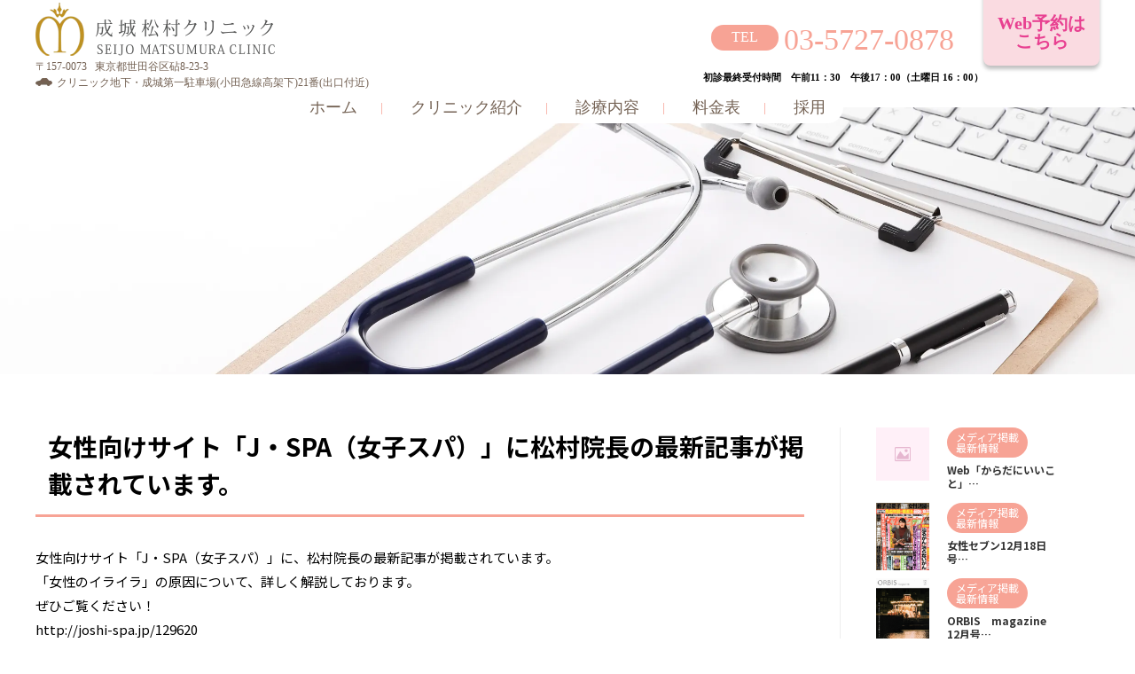

--- FILE ---
content_type: text/html; charset=UTF-8
request_url: https://www.seijo-keikoclub.com/information/882/
body_size: 3609
content:
<!DOCTYPE html>
<html lang="ja">

<head>
    <meta charset="utf-8">
    <meta http-equiv="X-UA-Compatible" content="IE=edge">
    <meta name="viewport" content="width=device-width">
    <title>女性向けサイト「J・SPA（女子スパ）」に松村院長の最新記事が掲載されています。 | 成城松村クリニック</title>
    <meta name="description" content="成城松村クリニックからのお知らせ「女性向けサイト「J・SPA（女子スパ）」…」">
    <meta property="og:type" content="article" />
    <meta property="og:title" content="診療内容 | 成城松村クリニック" />
    <meta property="og:description" content="成城松村クリニックからのお知らせ「女性向けサイト「J・SPA（女子スパ）」…」" />
    <meta property="og:image" content="https://www.seijo-keikoclub.com/wp-content/themes/seijo-keikoclub/img/ogimage.png" />
    <meta property="og:url" content="https://www.seijo-keikoclub.com/information/882/" />
    <meta property="og:site_name" content="成城松村クリニック" />
    <link href="https://www.seijo-keikoclub.com/wp-content/themes/seijo-keikoclub/img/favicon_new.ico" rel="shortcut icon">
    <link rel="stylesheet" href="https://www.seijo-keikoclub.com/wp-content/themes/seijo-keikoclub/css/style.min.css">
</head>

<body>
    <div class="l-flower">
        
    <header class="l-header" id="l_header">
    <div class="sp-overlay" id="sp_overlay"></div>
    <div class="wrap">
    <div class="l-header-inner" id="l_header_inner">
        <div class="l-header-logo">
            <a href="/" class="logo" id="header_logo">
                <img src="https://www.seijo-keikoclub.com/wp-content/themes/seijo-keikoclub/img/logo-site.webp" alt="成城松村クリニック">
            </a>
            <p class="address" id="header_address">
                <span>〒157-0073&nbsp;&nbsp;&nbsp;東京都世田谷区砧8-23-3</span><br>
                <span>クリニック地下・成城第一駐車場(小田急線高架下)21番(出口付近)</span>
            </p>
        </div>
        <div class="l-header-nav">
            <div class="h-nav">
                <nav>
                    <ul>
                        <li><a href="https://www.seijo-keikoclub.com">ホーム</a></li>
                        <li><a href="https://www.seijo-keikoclub.com/clinic/">クリニック紹介</a></li>
                        <li><a href="https://www.seijo-keikoclub.com/service/">診療内容</a></li>
                        <li><a href="https://www.seijo-keikoclub.com/price/">料金表</a></li>
                        <li><a href="https://www.seijo-keikoclub.com/recruit/" target="_blank">採用</a></li>
                    </ul>
                </nav>
            </div>
            <div class="h-cv">
                <div class="h-call" id="header_call">
                    <a href="https://system.seijo-keikoclub.com/login" target="_blank" class="h-call-inner">
                        <div class="h-call-main">Web予約は<br>こちら</div>
                    </a>
                </div>
                <div class="open-btn" id="open_btn"><span></span><span></span><span></span></div>
                <div class="h-placenta" id="header_placenta">
                    <a href="tel:0357270878">03-5727-0878</a><p class="h-call-time">初診最終受付時間　午前11：30　午後17：00（土曜日 16：00）</p>
                </div>
            </div>
        </div>
    <div class="h-nav--sub" id="header_nav_sub">
        <nav>
            <ul>
                <li><a href="https://www.seijo-keikoclub.com">ホーム</a></li>
                <li><a href="https://www.seijo-keikoclub.com/clinic/">クリニック紹介</a></li>
                <li><a href="https://www.seijo-keikoclub.com/service/">診療内容</a></li>
                <li><a href="https://www.seijo-keikoclub.com/price/">料金表</a></li>
                <li><a href="https://www.seijo-keikoclub.com/recruit/" target="_blank">採用</a></li>
            </ul>
        </nav>
    </div>
    </div>
    </div>
</header>

                        <main>
    
            <div class="c-mv is-single">
                <div class="c-mv-inner">
                </div>
            </div>
            <div class="l-service is-single">
                <div class="wrap">
                    <div class="l-service-wrap">
                        <div class="l-service-main">
                            <article class="c-servicecontent">
                                <div class="c-servicecontent-head">
                                    <h1 class="c-servicecontent-head-item">女性向けサイト「J・SPA（女子スパ）」に松村院長の最新記事が掲載されています。</h1>
                                </div>
                                <div class="c-servicecontent-content">
                                    <p>女性向けサイト「J・SPA（女子スパ）」に、松村院長の最新記事が掲載されています。<br />
「女性のイライラ」の原因について、詳しく解説しております。<br />
ぜひご覧ください！<br />
<a href="http://joshi-spa.jp/129620">http://joshi-spa.jp/129620</a><br />
<a href="http://joshi-spa.jp/129623">http://joshi-spa.jp/129623</a></p>
                                </div>
                            </article>
                        </div>
                        <div class="l-service-side">
                            <div class="c-newsSide">
        
                                                                                                <div class="c-newsBox">
                                    <a href="https://www.seijo-keikoclub.com/information/4079/">
                                    <div class="c-newsBox-thumb">
                                                                                <img src="https://www.seijo-keikoclub.com/wp-content/themes/seijo-keikoclub/img/icn-noimage.png" alt="">
                                                                            </div>
                                    <div class="c-newsBox-body">
                                        <div class="c-newsBox-data">
                                            <div class="c-newsBox-cat"><object><ul class="post-categories">
	<li><a href="https://www.seijo-keikoclub.com/category/press/" rel="tag">メディア掲載</a></li>
	<li><a href="https://www.seijo-keikoclub.com/category/information/" rel="tag">最新情報</a></li></ul></object></div>
                                        </div>
                                        <div class="c-newsBox-head">Web「からだにいいこと」…</div>
                                    </div>
                                    </a>
                                </div>
                                                                <div class="c-newsBox">
                                    <a href="https://www.seijo-keikoclub.com/information/4055/">
                                    <div class="c-newsBox-thumb">
                                                                                <img src="https://www.seijo-keikoclub.com/wp-content/uploads/2025/12/251e516bb0b80e8afdba64aeacf1609e.png" class="attachment-full size-full wp-post-image" alt="" decoding="async" fetchpriority="high" srcset="https://www.seijo-keikoclub.com/wp-content/uploads/2025/12/251e516bb0b80e8afdba64aeacf1609e.png 665w, https://www.seijo-keikoclub.com/wp-content/uploads/2025/12/251e516bb0b80e8afdba64aeacf1609e-250x317.png 250w, https://www.seijo-keikoclub.com/wp-content/uploads/2025/12/251e516bb0b80e8afdba64aeacf1609e-120x152.png 120w" sizes="(max-width: 665px) 100vw, 665px" />                                                                            </div>
                                    <div class="c-newsBox-body">
                                        <div class="c-newsBox-data">
                                            <div class="c-newsBox-cat"><object><ul class="post-categories">
	<li><a href="https://www.seijo-keikoclub.com/category/press/" rel="tag">メディア掲載</a></li>
	<li><a href="https://www.seijo-keikoclub.com/category/information/" rel="tag">最新情報</a></li></ul></object></div>
                                        </div>
                                        <div class="c-newsBox-head">女性セブン12月18日号…</div>
                                    </div>
                                    </a>
                                </div>
                                                                <div class="c-newsBox">
                                    <a href="https://www.seijo-keikoclub.com/information/4042/">
                                    <div class="c-newsBox-thumb">
                                                                                <img src="https://www.seijo-keikoclub.com/wp-content/uploads/2025/11/98540012d5bd9ae2999c8bac244d5469.png" class="attachment-full size-full wp-post-image" alt="" decoding="async" srcset="https://www.seijo-keikoclub.com/wp-content/uploads/2025/11/98540012d5bd9ae2999c8bac244d5469.png 673w, https://www.seijo-keikoclub.com/wp-content/uploads/2025/11/98540012d5bd9ae2999c8bac244d5469-250x342.png 250w, https://www.seijo-keikoclub.com/wp-content/uploads/2025/11/98540012d5bd9ae2999c8bac244d5469-120x164.png 120w" sizes="(max-width: 673px) 100vw, 673px" />                                                                            </div>
                                    <div class="c-newsBox-body">
                                        <div class="c-newsBox-data">
                                            <div class="c-newsBox-cat"><object><ul class="post-categories">
	<li><a href="https://www.seijo-keikoclub.com/category/press/" rel="tag">メディア掲載</a></li>
	<li><a href="https://www.seijo-keikoclub.com/category/information/" rel="tag">最新情報</a></li></ul></object></div>
                                        </div>
                                        <div class="c-newsBox-head">ORBIS　magazine　12月号…</div>
                                    </div>
                                    </a>
                                </div>
                                                                <div class="c-newsBox">
                                    <a href="https://www.seijo-keikoclub.com/information/4037/">
                                    <div class="c-newsBox-thumb">
                                                                                <img src="https://www.seijo-keikoclub.com/wp-content/uploads/2025/11/dff4334047aae12d3170e2403440304e.png" class="attachment-full size-full wp-post-image" alt="" decoding="async" srcset="https://www.seijo-keikoclub.com/wp-content/uploads/2025/11/dff4334047aae12d3170e2403440304e.png 431w, https://www.seijo-keikoclub.com/wp-content/uploads/2025/11/dff4334047aae12d3170e2403440304e-250x85.png 250w, https://www.seijo-keikoclub.com/wp-content/uploads/2025/11/dff4334047aae12d3170e2403440304e-120x41.png 120w" sizes="(max-width: 431px) 100vw, 431px" />                                                                            </div>
                                    <div class="c-newsBox-body">
                                        <div class="c-newsBox-data">
                                            <div class="c-newsBox-cat"><object><ul class="post-categories">
	<li><a href="https://www.seijo-keikoclub.com/category/press/" rel="tag">メディア掲載</a></li>
	<li><a href="https://www.seijo-keikoclub.com/category/information/" rel="tag">最新情報</a></li></ul></object></div>
                                        </div>
                                        <div class="c-newsBox-head">院長記事がみんなの家庭の医学　WEB版…</div>
                                    </div>
                                    </a>
                                </div>
                                                                <div class="c-newsBox">
                                    <a href="https://www.seijo-keikoclub.com/information/4026/">
                                    <div class="c-newsBox-thumb">
                                                                                <img src="https://www.seijo-keikoclub.com/wp-content/uploads/2025/11/35274b4134c14fd7e2f2b61f13637caf.png" class="attachment-full size-full wp-post-image" alt="" decoding="async" loading="lazy" srcset="https://www.seijo-keikoclub.com/wp-content/uploads/2025/11/35274b4134c14fd7e2f2b61f13637caf.png 705w, https://www.seijo-keikoclub.com/wp-content/uploads/2025/11/35274b4134c14fd7e2f2b61f13637caf-250x318.png 250w, https://www.seijo-keikoclub.com/wp-content/uploads/2025/11/35274b4134c14fd7e2f2b61f13637caf-700x891.png 700w, https://www.seijo-keikoclub.com/wp-content/uploads/2025/11/35274b4134c14fd7e2f2b61f13637caf-120x153.png 120w" sizes="auto, (max-width: 705px) 100vw, 705px" />                                                                            </div>
                                    <div class="c-newsBox-body">
                                        <div class="c-newsBox-data">
                                            <div class="c-newsBox-cat"><object><ul class="post-categories">
	<li><a href="https://www.seijo-keikoclub.com/category/press/" rel="tag">メディア掲載</a></li>
	<li><a href="https://www.seijo-keikoclub.com/category/information/" rel="tag">最新情報</a></li></ul></object></div>
                                        </div>
                                        <div class="c-newsBox-head">女性セブン　11月27日号…</div>
                                    </div>
                                    </a>
                                </div>
                                                                <div class="c-newsBox">
                                    <a href="https://www.seijo-keikoclub.com/information/4016/">
                                    <div class="c-newsBox-thumb">
                                                                                <img src="https://www.seijo-keikoclub.com/wp-content/uploads/2025/11/f97efb1c1e621ed83d4a44e8edb4caa5.png" class="attachment-full size-full wp-post-image" alt="" decoding="async" loading="lazy" srcset="https://www.seijo-keikoclub.com/wp-content/uploads/2025/11/f97efb1c1e621ed83d4a44e8edb4caa5.png 400w, https://www.seijo-keikoclub.com/wp-content/uploads/2025/11/f97efb1c1e621ed83d4a44e8edb4caa5-250x250.png 250w, https://www.seijo-keikoclub.com/wp-content/uploads/2025/11/f97efb1c1e621ed83d4a44e8edb4caa5-150x150.png 150w, https://www.seijo-keikoclub.com/wp-content/uploads/2025/11/f97efb1c1e621ed83d4a44e8edb4caa5-120x120.png 120w" sizes="auto, (max-width: 400px) 100vw, 400px" />                                                                            </div>
                                    <div class="c-newsBox-body">
                                        <div class="c-newsBox-data">
                                            <div class="c-newsBox-cat"><object><ul class="post-categories">
	<li><a href="https://www.seijo-keikoclub.com/category/information/" rel="tag">最新情報</a></li></ul></object></div>
                                        </div>
                                        <div class="c-newsBox-head">年末年始の休診のお知らせ…</div>
                                    </div>
                                    </a>
                                </div>
                                                                                            </div>
                        </div>
                    </div>
            </div>
            </div>

<div class="f-contact is-other">
    <div class="wrap">
    <div class="f-contact-inner">
        <div class="f-contact-body">
            <div class="f-contact-logo">
                <img src="https://www.seijo-keikoclub.com/wp-content/themes/seijo-keikoclub/img/logo-site.webp" alt="成城松村クリニック">
            </div>
            <div class="f-contact-bottom">
                <div class="f-contact-address">〒157-0073　東京都世田谷区砧8-23-3</div>
                <div class="f-contact-parking">クリニック地下・成城第一駐車場(小田急線高架下)21番(出口付近)</div>
            </div>
            <div class="f-contact-call">
                <div class="f-contact-call-num">03-5727-0878</div>
            </div>
            <div class="f-contact-pirce">
                <div class="c-salesTable">
                    <table>
                        <thead>
                            <tr>
                                <th>診療時間</th>
                                <th>月</th>
                                <th>火</th>
                                <th>水</th>
                                <th>木</th>
                                <th>金</th>
                                <th>土</th>
                                <th>日・祝日</th>
                            </tr>
                        </thead>
                        <tbody>
                            <tr>
                                <th>9:30～12:30</th>
                                <td class="is-on"><span>営業日</span></td>
                                <td class="is-on"><span>営業日</span></td>
                                <td class="close">
                                    <span></span>
                                </td>
                                <td class="is-on"><span>営業日</span></td>
                                <td class="is-on"><span>営業日</span></td>
                                <td class="is-on"><span>営業日</span></td>
                                <td class="close">
                                    <span></span>
                                </td>
                            </tr>
                            <tr>
                                <th>14:30～18:00</th>
                                <td class="is-on"><span>営業日</span></td>
                                <td class="is-on"><span>営業日</span></td>
                                <td class="close">
                                    <span></span>
                                </td>
                                <td class="is-on"><span>営業日</span></td>
                                <td class="close">
                                    <span></span>
                                </td>
                                <td class="is-half"><span>13:30</span><span>～</span><span>17:00</span></td>
                                <td class="close">
                                    <span></span>
                                </td>
                            </tr>
                        </tbody>
                    </table>
                </div>
                <p class="f-contact-annot">
                    最終受付時間は、午前 12:00 午後 17:30（土曜日 16:30）となります。<br>
                    初めての方は、上記の時間の30分前が最終受付時間となります。
                </p>
            </div>
        </div>
        <div class="f-contact-thumb">
            <img src="https://www.seijo-keikoclub.com/wp-content/themes/seijo-keikoclub/img/f-contact.webp" alt="成城松村クリニック">
        </div>
</div>
</div>
</div>
        
<div class="f-contact-map">
    <iframe src="https://www.google.com/maps/embed?pb=!1m18!1m12!1m3!1d3242.464188839703!2d139.60252411525758!3d35.640933480203685!2m3!1f0!2f0!3f0!3m2!1i1024!2i768!4f13.1!3m3!1m2!1s0x6018f160cdb7f931%3A0x587012cc5f3d1ae!2z5oiQ5Z-O5p2-5p2R44Kv44Oq44OL44OD44KvIOWppuS6uuenkQ!5e0!3m2!1sja!2sjp!4v1621576860416!5m2!1sja!2sjp" style="border:0;" allowfullscreen="" loading="lazy"></iframe>
</div>

        </main>
                
    <footer class="l-footer">
    <div class="wrap">
    <div class="f-relation">
        <div class="f-relation-item">
            <dl>
                <dt>婦人科診療</dt>
                <dd>
                    <ul>
                        <li><a href="https://www.seijo-keikoclub.com/service/service1/">月経トラブル</a></li>
                        <li><a href="https://www.seijo-keikoclub.com/service/service2/">デリケートゾーンの悩み・性感染症（STD）</a></li>
                        <li><a href="https://www.seijo-keikoclub.com/service/service3/">ピル・月経移動・アフターピル</a></li>
                        <li><a href="https://www.seijo-keikoclub.com/service/service4/">更年期外来</a></li>
                        <li><a href="https://www.seijo-keikoclub.com/service/service5/">がん・婦人科検診</a></li>
                        <li><a href="https://www.seijo-keikoclub.com/service/service6/">漢方外来</a></li>
                    </ul>
                </dd>
            </dl>
        </div>
    </div>
    <div class="f-links">
        <div class="f-links-inner">
            <ul class="f-links-item">
                <li><a href="https://www.seijo-keikoclub.com/clinic/">クリニック紹介</a></li>
                <li><a href="https://www.seijo-keikoclub.com/service/">診療内容</a></li>
                <li><a href="https://www.seijo-keikoclub.com/price/">料金表</a></li>
            </ul>
        </div>
    </div>
    <div class="f-copy">
        <p><small>Copyright(C)2021 SEIJO MATSUMURA CLINIC All Rights Reserved.</small></p>
    </div>
    </div>
</footer>

    </div>
    <div class="flower">
        <!--<div class="flower1"></div>-->
        <!--<div class="flower2"></div>-->
        <!--<div class="flower3"></div>-->
        <!--<div class="flower4"></div>-->
    </div>
    <script src="https://www.seijo-keikoclub.com/wp-content/themes/seijo-keikoclub/js/jquery-3.5.1.min.js"></script>
    <script src="https://www.seijo-keikoclub.com/wp-content/themes/seijo-keikoclub/js/common.js"></script>
</body>

</html>

--- FILE ---
content_type: text/css
request_url: https://www.seijo-keikoclub.com/wp-content/themes/seijo-keikoclub/css/style.min.css
body_size: 14994
content:
/*! normalize.css v7.0.0 | MIT License | github.com/necolas/normalize.css */
/* Document
   ========================================================================== */
/**
 * 1. Correct the line height in all browsers.
 * 2. Prevent adjustments of font size after orientation changes in
 *    IE on Windows Phone and in iOS.
 */
@import url("https://fonts.googleapis.com/css2?family=Noto+Sans+JP:wght@400;500;700&display=swap");
html {
  line-height: 1.5;
  /* 1 */
  -ms-text-size-adjust: 100%;
  /* 2 */
  -webkit-text-size-adjust: 100%;
  /* 2 */
}

/* Sections
   ========================================================================== */
/**
 * Remove the margin in all browsers (opinionated).
 */
body {
  margin: 0;
}
body * {
  box-sizing: border-box;
  padding: 0;
  margin: 0;
  font-size: inherit;
}

img {
  vertical-align: bottom;
}

/**
 * Add the correct display in IE 9-.
 */
article, aside, footer, header, nav, section {
  display: block;
}

/**
 * Correct the font size and margin on `h1` elements within `section` and
 * `article` contexts in Chrome, Firefox, and Safari.
 */
/* Grouping content
   ========================================================================== */
/**
 * Add the correct display in IE 9-.
 * 1. Add the correct display in IE.
 */
figcaption, figure, main {
  /* 1 */
  display: block;
}

/**
 * 1. Add the correct box sizing in Firefox.
 * 2. Show the overflow in Edge and IE.
 */
hr {
  box-sizing: content-box;
  /* 1 */
  height: 0;
  /* 1 */
  overflow: visible;
  /* 2 */
}

/**
 * 1. Correct the inheritance and scaling of font size in all browsers.
 * 2. Correct the odd `em` font sizing in all browsers.
 */
pre {
  font-family: monospace, monospace;
  /* 1 */
  font-size: 1em;
  /* 2 */
}

/* Text-level semantics
   ========================================================================== */
/**
 * 1. Remove the gray background on active links in IE 10.
 * 2. Remove gaps in links underline in iOS 8+ and Safari 8+.
 */
a {
  background-color: transparent;
  /* 1 */
  -webkit-text-decoration-skip: objects;
  /* 2 */
  text-decoration: none;
}

/**
 * 1. Remove the bottom border in Chrome 57- and Firefox 39-.
 * 2. Add the correct text decoration in Chrome, Edge, IE, Opera, and Safari.
 */
abbr[title] {
  border-bottom: none;
  /* 1 */
  text-decoration: underline;
  /* 2 */
  -webkit-text-decoration: underline dotted;
  text-decoration: underline dotted;
  /* 2 */
}

/**
 * Prevent the duplicate application of `bolder` by the next rule in Safari 6.
 */
b, strong {
  font-weight: inherit;
}

/**
 * Add the correct font weight in Chrome, Edge, and Safari.
 */
b, strong {
  font-weight: bolder;
}

/**
 * 1. Correct the inheritance and scaling of font size in all browsers.
 * 2. Correct the odd `em` font sizing in all browsers.
 */
code, kbd, samp {
  font-family: monospace, monospace;
  /* 1 */
  font-size: 1em;
  /* 2 */
}

/**
 * Add the correct font style in Android 4.3-.
 */
dfn {
  font-style: italic;
}

/**
 * Add the correct background and color in IE 9-.
 */
mark {
  background-color: #ff0;
  color: #000;
}

/**
 * Add the correct font size in all browsers.
 */
small {
  font-size: 80%;
}

/**
 * Prevent `sub` and `sup` elements from affecting the line height in
 * all browsers.
 */
sub, sup {
  font-size: 75%;
  line-height: 0;
  position: relative;
  vertical-align: baseline;
}

sub {
  bottom: -0.25em;
}

sup {
  top: -0.5em;
}

/* Embedded content
   ========================================================================== */
/**
 * Add the correct display in IE 9-.
 */
audio, video {
  display: inline-block;
}

/**
 * Add the correct display in iOS 4-7.
 */
audio:not([controls]) {
  display: none;
  height: 0;
}

/**
 * Remove the border on images inside links in IE 10-.
 */
img {
  border-style: none;
  vertical-align: top;
}

/**
 * Hide the overflow in IE.
 */
svg:not(:root) {
  overflow: hidden;
}

/* Forms
   ========================================================================== */
/**
 * 1. Change the font styles in all browsers (opinionated).
 * 2. Remove the margin in Firefox and Safari.
 */
button, input, optgroup, select, textarea {
  font-family: sans-serif;
  /* 1 */
  font-size: 100%;
  /* 1 */
  line-height: 1.15;
  /* 1 */
  margin: 0;
  /* 2 */
}

/**
 * Show the overflow in IE.
 * 1. Show the overflow in Edge.
 */
button, input {
  /* 1 */
  overflow: visible;
}

/**
 * Remove the inheritance of text transform in Edge, Firefox, and IE.
 * 1. Remove the inheritance of text transform in Firefox.
 */
button, select {
  /* 1 */
  text-transform: none;
}

/**
 * 1. Prevent a WebKit bug where (2) destroys native `audio` and `video`
 *    controls in Android 4.
 * 2. Correct the inability to style clickable types in iOS and Safari.
 */
button, html [type=button], [type=reset], [type=submit] {
  -webkit-appearance: none;
  /* 2 */
  border: none;
}

button:focus, html [type=button]:focus, [type=reset]:focus, [type=submit]:focus {
  outline: none;
}

/**
 * Remove the inner border and padding in Firefox.
 */
button::-moz-focus-inner, [type=button]::-moz-focus-inner, [type=reset]::-moz-focus-inner, [type=submit]::-moz-focus-inner {
  border-style: none;
  padding: 0;
}

li {
  list-style: none;
}

/**
 * Restore the focus styles unset by the previous rule.
 */
button:-moz-focusring, [type=button]:-moz-focusring, [type=reset]:-moz-focusring, [type=submit]:-moz-focusring {
  outline: 1px dotted ButtonText;
}

/**
 * Correct the padding in Firefox.
 */
fieldset {
  padding: 0.35em 0.75em 0.625em;
}

/**
 * 1. Correct the text wrapping in Edge and IE.
 * 2. Correct the color inheritance from `fieldset` elements in IE.
 * 3. Remove the padding so developers are not caught out when they zero out
 *    `fieldset` elements in all browsers.
 */
legend {
  box-sizing: border-box;
  /* 1 */
  color: inherit;
  /* 2 */
  display: table;
  /* 1 */
  max-width: 100%;
  /* 1 */
  padding: 0;
  /* 3 */
  white-space: normal;
  /* 1 */
}

/**
 * 1. Add the correct display in IE 9-.
 * 2. Add the correct vertical alignment in Chrome, Firefox, and Opera.
 */
progress {
  display: inline-block;
  /* 1 */
  vertical-align: baseline;
  /* 2 */
}

/**
 * Remove the default vertical scrollbar in IE.
 */
textarea {
  overflow: auto;
}

/**
 * 1. Add the correct box sizing in IE 10-.
 * 2. Remove the padding in IE 10-.
 */
[type=checkbox], [type=radio] {
  box-sizing: border-box;
  /* 1 */
  padding: 0;
  /* 2 */
}

/**
 * Correct the cursor style of increment and decrement buttons in Chrome.
 */
[type=number]::-webkit-inner-spin-button, [type=number]::-webkit-outer-spin-button {
  height: auto;
}

/**
 * 1. Correct the odd appearance in Chrome and Safari.
 * 2. Correct the outline style in Safari.
 */
[type=search] {
  -webkit-appearance: textfield;
  /* 1 */
  outline-offset: -2px;
  /* 2 */
}
[type=search]::-webkit-search-cancel-button, [type=search]::-webkit-search-decoration {
  -webkit-appearance: none;
}

/**
 * Remove the inner padding and cancel buttons in Chrome and Safari on macOS.
 */
/**
 * 1. Correct the inability to style clickable types in iOS and Safari.
 * 2. Change font properties to `inherit` in Safari.
 */
::-webkit-file-upload-button {
  -webkit-appearance: button;
  /* 1 */
  font: inherit;
  /* 2 */
}

/* Interactive
   ========================================================================== */
/*
 * Add the correct display in IE 9-.
 * 1. Add the correct display in Edge, IE, and Firefox.
 */
details, menu {
  display: block;
}

/*
 * Add the correct display in all browsers.
 */
summary {
  display: list-item;
}

/* Scripting
   ========================================================================== */
/**
 * Add the correct display in IE 9-.
 */
canvas {
  display: inline-block;
}

/**
 * Add the correct display in IE.
 */
template, [hidden] {
  display: none;
}

/* Hidden
   ========================================================================== */
/**
 * Add the correct display in IE 10-.
 */
* {
  padding: 0;
  margin: 0;
  box-sizing: border-box;
}

body {
  position: relative;
  min-width: 320px;
  width: 100%;
  font-family: "Noto Sans JP", "Hiragino Kaku Gothic Pro", sans-serif;
  font-weight: 400;
  font-style: normal;
}

a {
  color: inherit;
  text-decoration: none;
}
a:visited, a:active, a:hover {
  color: inherit;
  text-decoration: none;
}

select {
  -webkit-appearance: none;
  -moz-appearance: none;
  appearance: none;
  border: none;
  cursor: pointer;
  font: inherit;
}

input[type=submit], input[type=button] {
  -webkit-appearance: none;
  -moz-appearance: none;
  appearance: none;
  border: none;
  cursor: pointer;
  font: inherit;
}

select:focus {
  outline: none;
}

input[type=submit]:focus, input[type=button]:focus {
  outline: none;
}

.wrap {
  width: min(100%, 1280px);
  margin: 0 auto;
  padding: 0 40px;
}

.text-right {
  text-align: right;
}

.text-red {
  color: red;
}

.alertify {
  z-index: 999;
}
.alertify .dialog > * {
  width: 340px;
  padding: 39px 0 25px;
  box-shadow: initial;
  border: 1px solid #040000;
  display: flex;
  flex-direction: column;
  align-items: flex-start;
  row-gap: 35px;
  border-radius: 5px;
}
.alertify .dialog .msg {
  font-weight: 500;
  color: #231815;
  padding: 0;
  padding-left: 35px;
}
.alertify .dialog nav {
  margin: 0 auto;
}
.alertify .dialog nav button {
  background-color: #42BBCE !important;
  color: #fff !important;
  font-size: 12px !important;
  font-weight: bold;
  border: none !important;
  margin: 0 auto !important;
  min-width: 55px !important;
  line-height: 29px !important;
  min-height: 29px !important;
}

.l-siteMain {
  width: 100%;
  max-width: 680px;
}

.l-footer {
  padding-top: 20px;
  background: url("../img/bg-pink.webp") no-repeat;
  background-size: cover;
}

.f-contact {
  /*padding-top: 60px;*/
  /*margin-top: 60px;*/
}

.f-contact-inner {
  display: flex;
  flex-direction: column-reverse;
}

.f-contact-thumb {
  width: 100%;
}
.f-contact-thumb img {
  width: 100%;
  border-radius: 20px;
  vertical-align: bottom;
}

.f-contact-head {
  display: block;
  width: 200px;
  height: 50px;
  background-image: url(../img/logo.png);
  background-repeat: no-repeat;
  background-size: 100% auto;
  text-indent: -200vw;
}

.f-contact-call {
  margin-top: 28px;
  margin-bottom: 40px;
}

.f-contact-call-head {
  display: inline-block;
  background-color: #EE858C;
  color: #fff;
  padding: 0.5em 1em;
  font-size: 3.2vw;
  margin-bottom: 0.5em;
  letter-spacing: 0.25em;
  text-align: center;
}
.f-contact-call-head .mark {
  background-color: #fff;
  color: #ee858c;
  font-size: 12px;
  padding: 0 0.5em;
  letter-spacing: 0.1em;
  margin-left: 1em;
}

.f-contact-call-num {
  display: flex;
  align-items: center;
  justify-content: center;
  font-size: 8vw;
  color: #F7A395;
  font-family: "Shippori Mincho", serif;
  line-height: 1;
  letter-spacing: 0.03em;
  font-weight: 500;
}
.f-contact-call-num::before {
  content: "TEL";
  display: flex;
  justify-content: center;
  align-items: center;
  background-color: #F7A395;
  color: #fff;
  font-family: "Shippori Mincho", serif;
  margin-right: 6px;
  font-size: 16px;
  border-radius: 100vh;
}

.f-contact-address, .f-contact-parking {
  display: flex;
  align-items: center;
  font-size: 2.9333333333vw;
  letter-spacing: 0.15em;
}

.f-contact-pirce {
  margin-top: 2em;
}

.f-contact-logo {
  text-align: center;
}
.f-contact-logo img {
  width: min(100%, 270px);
}

.f-contact-bottom {
  margin-top: 0.5em;
  color: #746254;
  font-family: "Shippori Mincho", serif;
}

.f-contact-rest {
  display: flex;
  align-items: center;
  font-size: 2.9333333333vw;
  letter-spacing: 0.15em;
}
.f-contact-rest::before {
  content: "";
  display: block;
  width: 0;
  height: 0;
  border-style: solid;
  border-width: 0 6px 10.4px 6px;
  border-color: transparent transparent #EE858C transparent;
  margin-right: 15px;
}

.f-contact-map {
  margin: 20px auto 0;
  height: 300px;
}
.f-contact-map iframe {
  width: 100%;
  height: 100%;
}

.c-salesTable table {
  border-collapse: collapse;
  max-width: 100%;
  table-layout: fixed;
}
.c-salesTable table thead {
  background: url("../img/bg-pink.webp") no-repeat;
  background-size: cover;
}
.c-salesTable table thead th {
  width: 9%;
  text-align: center;
  font-size: 2.9333333333vw;
  font-weight: bold;
  color: #746254;
}
.c-salesTable table thead th:first-of-type {
  width: 21%;
  text-align: left;
  letter-spacing: 0.5em;
  padding: 10px 0 10px 17px;
}
.c-salesTable table thead th:last-of-type {
  padding: 0 17px 0 9px;
  width: 14.8%;
}
.c-salesTable table tbody {
  width: 100%;
}
.c-salesTable table tbody th {
  text-align: left;
  font-weight: normal;
  color: #746254;
  font-size: 2.9333333333vw;
  line-height: 1.3;
  padding-left: 17px;
}
.c-salesTable table tbody tr {
  border-bottom: 1px solid #746254;
  width: 100%;
}
.c-salesTable table tr td {
  width: 80px;
  padding: 15px 0;
  vertical-align: middle;
  text-align: center;
}
.c-salesTable table tbody tr:first-child td {
  padding: 25px 0;
}
.c-salesTable table tbody tr:last-child td {
  padding: 13px 0;
}
.c-salesTable table tr td.is-on::before {
  content: "";
  display: block;
  width: 2.6666666667vw;
  height: 2.6666666667vw;
  margin: 0 auto;
  border-radius: 50%;
  background-color: #F7A395;
}
.c-salesTable table tr td.is-on span {
  display: none;
  text-indent: -200vw;
}
.c-salesTable table tr td.is-half span {
  display: block;
  text-align: center;
  font-size: 12px;
  color: #F7A395;
  letter-spacing: 0.15em;
  font-weight: bold;
}
.c-salesTable table tr td.close span {
  display: inline-block;
  width: 17px;
  height: 3px;
  background-color: #746254;
  border-radius: 3px;
  vertical-align: 5px;
}

.f-contact-annot {
  margin-top: 5px;
  font-size: 14px;
  color: #746254;
}

.f-relation {
  max-width: 1300px;
  margin: 0 auto;
}

.f-relation-item + .f-relation-item {
  margin-top: 30px;
}
.f-relation-item dl dt {
  font-weight: bold;
  font-size: 3.7333333333vw;
  color: #fff;
}
.f-relation-item dl dd {
  margin-top: 19px;
}
.f-relation-item dl dd ul {
  display: flex;
  flex-wrap: wrap;
  row-gap: 5px;
}
.f-relation-item dl dd ul li a {
  font-size: 3.2vw;
  color: #fff;
}
.f-relation-item dl dd ul li:not(:last-child)::after {
  content: "|";
  margin: 0 1em;
  color: #fff;
  font-size: 15px;
  vertical-align: 1px;
}

.f-links {
  border-top: 1px solid #fff;
  padding-top: 18px;
  margin-top: 18px;
}

.f-links-inner {
  display: flex;
  max-width: 1300px;
  margin: 0 auto;
}

.f-links-item {
  display: flex;
}
.f-links-item li a {
  font-size: 2.9333333333vw;
  color: #fff;
}
.f-links-item li:not(:last-child)::after {
  content: "|";
  margin: 0 1em;
  color: #fff;
  font-size: 15px;
  vertical-align: 1px;
}

.f-copy {
  margin-top: 75px;
  padding-bottom: 30px;
}
.f-copy p {
  text-align: center;
  font-size: 10px;
  color: #fff;
}

.l-header {
  background-color: #fff;
  padding: 3px 0 19px;
  position: fixed;
  top: 0;
  left: 0;
  width: 100%;
  z-index: 999;
  transition: all 0.5s;
}

.l-header-inner {
  display: flex;
  justify-content: space-between;
  position: relative;
}

.l-header-logo .logo {
  display: block;
  width: 270px;
  aspect-ratio: 270/60;
  height: auto;
}
.l-header-logo .logo img {
  width: 100%;
  height: auto;
  object-fit: cover;
}
.l-header-logo .address {
  margin-top: 3px;
  font-size: 12px;
  color: #746254;
  font-family: "Shippori Mincho", serif;
}
.l-header-logo .address span:last-child {
  padding-left: 2em;
  position: relative;
}
.l-header-logo .address span:last-child::before {
  content: "";
  background: url("../img/icn-parking.webp") no-repeat;
  background-size: contain;
  width: 19px;
  height: 9px;
  position: absolute;
  left: 0;
  top: 2px;
}

.l-header-nav {
  display: flex;
  align-items: center;
}

.h-logo {
  padding: 1.3333333333vw 2.6666666667vw;
}
.h-logo a {
  display: block;
  width: 42.6666666667vw;
  height: 13.3333333333vw;
  background-image: url(../img/ue_logo.png);
  background-repeat: no-repeat;
  background-size: 100% auto;
  text-indent: -200vw;
}

.h-nav {
  margin-right: 60px;
  display: none;
}
.h-nav.active {
  display: block;
}
.h-nav nav {
  height: 100%;
}
.h-nav ul {
  display: flex;
  align-items: center;
  height: 100%;
}
.h-nav ul li a {
  font-size: 18px;
  font-weight: normal;
  color: #746254;
  font-family: "Shippori Mincho", serif;
}
.h-nav ul li:not(:last-child) a::after {
  content: "|";
  margin: 0 1em;
  color: #746254;
  font-size: 15px;
  vertical-align: 1px;
}
.h-nav ul li a:hover {
  color: #EE858C;
}
.h-nav ul li a:hover::after {
  transform: translateY(-5px);
  transition: transform 100ms ease;
  background-image: url(../img/arrow-p.svg);
}
.h-nav ul li + li {
  margin-left: 60px;
}

.h-nav--sub {
  position: absolute;
  width: min(100%, 622px);
  bottom: -37px;
  right: 0;
  left: 0;
  margin: 0 auto;
}
.h-nav--sub nav ul {
  display: flex;
  justify-content: space-between;
  align-items: center;
  background-color: #fff;
  border-radius: 100vh;
  padding: 4.5px 20px;
}
.h-nav--sub nav ul li a {
  font-size: 18px;
  color: #746254;
  font-family: "Shippori Mincho", serif;
  position: relative;
  transition: all 0.3s;
}
.h-nav--sub nav ul li a:hover {
  color: #f7a394;
}
.h-nav--sub nav ul li:not(:last-child) a::after {
  content: "|";
  margin: 0 1.7em;
  color: #F7A395;
  font-size: 15px;
  vertical-align: 1px;
}

.h-placenta {
  font-size: 34px;
  font-weight: 500;
  color: #F7A395;
  font-family: "Shippori Mincho", serif;
}
.h-placenta a {
  display: flex;
  align-items: center;
  justify-content: end;
  width: 100%;
  padding: 0.25em;
}
.h-placenta a::before {
  content: "TEL";
  display: flex;
  justify-content: center;
  align-items: center;
  background-color: #F7A395;
  color: #fff;
  font-family: "Shippori Mincho", serif;
  margin-right: 6px;
  font-size: 16px;
  border-radius: 100vh;
  width: 76px;
  height: 29px;
  margin-top: -5px;
}

.h-call-time{
    font-size: 0.7rem;
    color: #000;
    font-weight: 800;
    text-align: right;
  }

.sec-recruit {
  padding-top: 246px;
}
.sec-recruit .c-recruitHead-item {
  font-size: 64px;
  letter-spacing: 0.05em;
  color: #746254;
  font-weight: 400;
  text-align: center;
  font-family: "Shippori Mincho", serif;
  line-height: 1.1;
  margin-bottom: 1em;
}
.sec-recruit #input {
  display: none;
}
.sec-recruit #input.active {
  display: block;
}
.sec-recruit .recruit-form-wrap {
  width: min(100%, 800px);
  margin: 20px auto 0;
}
.sec-recruit .recruit-form-wrap span.annot {
  color: #E12222;
  font-size: 12px;
}
.sec-recruit .recruit-form-wrap span.annot span {
  font-size: 10px;
}
.sec-recruit .recruit-form-wrap .recruit-form {
  margin-top: 15px;
}
.sec-recruit .recruit-form-wrap .recruit-form .item {
  display: flex;
  justify-content: space-between;
  align-items: center;
}
.sec-recruit .recruit-form-wrap .recruit-form .item:not(:first-child) {
  margin-top: 50px;
}
.sec-recruit .recruit-form-wrap .recruit-form .item:nth-last-child(2) {
  align-items: flex-start;
}
.sec-recruit .recruit-form-wrap .recruit-form .item:nth-last-child(2) label {
  margin-top: 3px;
}
.sec-recruit .recruit-form-wrap .recruit-form .item label {
  font-size: 16px;
  color: #746254;
  width: min(16%, 130px);
}
.sec-recruit .recruit-form-wrap .recruit-form .item label span.required-mark {
  color: #E12222;
  font-size: 12px;
  vertical-align: 4px;
  margin-left: 2px;
}
.sec-recruit .recruit-form-wrap .recruit-form .item input[type=text], .sec-recruit .recruit-form-wrap .recruit-form .item input[type=email] {
  width: min(82%, 655px);
}
.sec-recruit .recruit-form-wrap .recruit-form .item textarea, .sec-recruit .recruit-form-wrap .recruit-form .item .btns {
  width: min(82%, 655px);
}
.sec-recruit .recruit-form-wrap .recruit-form .item input[type=text], .sec-recruit .recruit-form-wrap .recruit-form .item input[type=email] {
  border: 1px solid #746254;
  border-radius: 4px;
  background-color: #fff;
  padding: 10px;
  font-size: 16px;
}
.sec-recruit .recruit-form-wrap .recruit-form .item textarea {
  border: 1px solid #746254;
  border-radius: 4px;
  background-color: #fff;
  padding: 10px;
  font-size: 16px;
}
.sec-recruit .recruit-form-wrap .recruit-form .item input[type=text]::placeholder, .sec-recruit .recruit-form-wrap .recruit-form .item input[type=email]::placeholder {
  color: rgba(0, 0, 0, 0.4);
}
.sec-recruit .recruit-form-wrap .recruit-form .item textarea::placeholder {
  color: rgba(0, 0, 0, 0.4);
}
.sec-recruit .recruit-form-wrap .recruit-form .item input[type=text], .sec-recruit .recruit-form-wrap .recruit-form .item input[type=email] {
  height: 32px;
}
.sec-recruit .recruit-form-wrap .recruit-form .item textarea {
  height: 91px;
  resize: none;
}
.sec-recruit .recruit-form-wrap .recruit-form .item input[type=radio] {
  vertical-align: -1px;
  margin-right: 1px;
}
.sec-recruit .recruit-form-wrap .recruit-form .item button {
  background: url(../img/bg-pink.webp) no-repeat;
  background-size: cover;
  width: min(100%, 111px);
  height: 44px;
  font-size: 20px;
  color: #746254;
  border-radius: 6px;
  margin: 0 auto;
  position: relative;
  padding: 0.1em 1em 0 0;
  cursor: pointer;
}
.sec-recruit .recruit-form-wrap .recruit-form .item button::before {
  content: "";
  position: absolute;
  top: 0;
  bottom: 0;
  right: 12.5px;
  width: 19px;
  height: 19px;
  margin: auto;
  border-radius: 20px;
  background-color: #fff;
}
.sec-recruit .recruit-form-wrap .recruit-form .item button::after {
  content: "";
  position: absolute;
  top: 0;
  bottom: 0;
  right: 17.5px;
  width: 0;
  height: 0;
  margin: auto;
  border-top: 4px solid transparent;
  border-right: 0 solid transparent;
  border-left: 7px solid #B16565;
  border-bottom: 4px solid transparent;
  box-sizing: border-box;
}
.sec-recruit .recruit-form-wrap .recruit-form .item button:hover {
  opacity: 0.9;
}
.sec-recruit .recruit-form-wrap .recruit-form .item .btns {
  display: flex;
  column-gap: 20px;
  align-items: center;
}
.sec-recruit .recruit-form-wrap .recruit-form .item .btns div.other {
  display: flex;
  flex-grow: 1;
  align-items: center;
  padding-top: 1px;
}
.sec-recruit .recruit-form-wrap .recruit-form .item .btns div.other label {
  margin-bottom: 1px;
}
.sec-recruit #confirm {
  display: none;
}
.sec-recruit #confirm.active {
  display: block;
}
.sec-recruit #confirm .btns {
  display: flex;
  justify-content: center;
  align-items: center;
  margin-top: 53px;
  column-gap: 34px;
}
.sec-recruit #confirm .btns button {
  width: min(100%, 111px);
  height: 44px;
  border-radius: 6px;
  font-size: 20px;
  cursor: pointer;
  position: relative;
}
.sec-recruit #confirm .btns button:hover {
  opacity: 0.9;
}
.sec-recruit #confirm .btns button:first-child {
  background-color: rgba(0, 0, 0, 0.4);
  color: #fff;
  padding: 0.1em 0 0 1em;
}
.sec-recruit #confirm .btns button:first-child::before {
  content: "";
  position: absolute;
  top: 0;
  bottom: 0;
  left: 12.5px;
  width: 19px;
  height: 19px;
  margin: auto;
  border-radius: 20px;
  background-color: #fff;
}
.sec-recruit #confirm .btns button:first-child::after {
  content: "";
  position: absolute;
  top: 0;
  bottom: 0;
  left: 17.5px;
  width: 0;
  height: 0;
  margin: auto;
  border-top: 4px solid transparent;
  border-right: 0 solid transparent;
  border-left: 7px solid #B16565;
  border-bottom: 4px solid transparent;
  box-sizing: border-box;
  transform: rotate(-180deg);
}
.sec-recruit #confirm .btns button:last-child {
  background: url(../img/bg-pink.webp) no-repeat;
  background-size: cover;
  color: #746254;
  padding: 0.1em 1em 0 0;
}
.sec-recruit #confirm .btns button:last-child::before {
  content: "";
  position: absolute;
  top: 0;
  bottom: 0;
  right: 12.5px;
  width: 19px;
  height: 19px;
  margin: auto;
  border-radius: 20px;
  background-color: #fff;
}
.sec-recruit #confirm .btns button:last-child::after {
  content: "";
  position: absolute;
  top: 0;
  bottom: 0;
  right: 17.5px;
  width: 0;
  height: 0;
  margin: auto;
  border-top: 4px solid transparent;
  border-right: 0 solid transparent;
  border-left: 7px solid #B16565;
  border-bottom: 4px solid transparent;
  box-sizing: border-box;
}
.sec-recruit .comp-text {
  font-size: 16px;
  color: #746254;
  text-align: center;
}

.category-press {
  padding-top: 170px;
}
@media (max-width: 768px) {
  .category-press {
    padding-top: 60px;
  }
}

.c-news-head {
  margin-bottom: 64px;
}

.c-news-body {
  justify-content: flex-start;
  gap: 15px 30px;
  background-color: initial;
  padding-left: 40px;
}
.c-news-body .c-newsBox {
  width: min(48%, 560px);
  padding: 0;
  align-items: initial;
}
.c-news-body .c-newsBox::before {
  content: none;
}
.c-news-body .c-newsBox:last-child::after {
  content: none;
}
.c-news-body .c-newsBox .c-newsBox-thumb {
  width: 100px;
  aspect-ratio: 1/1;
  height: auto;
  background-color: #eee;
}
@media (max-width: 768px) {
  .c-news-body .c-newsBox .c-newsBox-thumb {
    width: 16vw;
    height: 16vw;
  }
}
@media (max-width: 768px) {
  .c-news-body .c-newsBox .c-newsBox-thumb img {
    aspect-ratio: initial;
    height: 100%;
  }
}
.c-news-body .c-newsBox .c-newsBox-body {
  flex-grow: 1;
}
.c-news-body .c-newsBox .c-newsBox-body .c-newsBox-data {
  align-items: self-start;
  column-gap: 10px;
}
.c-news-body .c-newsBox .c-newsBox-body .c-newsBox-data .c-newsBox-cat {
  padding: 5px 10px;
  height: initial;
}
@media (max-width: 768px) {
  .c-news-body .c-newsBox .c-newsBox-body .c-newsBox-data .c-newsBox-cat {
    font-size: 2.1333333333vw;
  }
}
@media (max-width: 768px) {
  .c-news-body .c-newsBox .c-newsBox-body .c-newsBox-data .c-newsBox-date {
    font-size: 2.6666666667vw;
  }
}
.c-news-body .c-newsBox .c-newsBox-body .c-newsBox-head {
  margin: 7px 0 0 0;
  font-weight: bold;
}
.c-news-body .c-newsBox .c-newsBox-body .c-newsBox-head:hover {
  opacity: 0.7;
}
@media (max-width: 768px) {
  .c-news-body .c-newsBox .c-newsBox-body .c-newsBox-head {
    font-size: 3.2vw;
  }
}
@media (max-width: 768px) {
  .c-news-body .c-newsBox .c-newsBox-body {
    width: min(80%, 612px);
    flex-grow: initial !important;
  }
}
@media (max-width: 768px) {
  .c-news-body .c-newsBox {
    width: 100%;
    column-gap: 20px;
    padding: 15px 0;
  }
}
@media (max-width: 960px) {
  .c-news-body {
    padding-left: 0;
  }
}
@media (max-width: 768px) {
  .c-news-body {
    display: flex;
  }
}

@media (max-width: 768px) {
  .sec-recruit .recruit-form-wrap .recruit-form .item label {
    width: 100%;
    margin-bottom: 1px;
  }
}
@media (max-width: 768px) {
  .sec-recruit .recruit-form-wrap .recruit-form .item input[type=text], .sec-recruit .recruit-form-wrap .recruit-form .item input[type=email] {
    width: 100%;
  }
  .sec-recruit .recruit-form-wrap .recruit-form .item textarea, .sec-recruit .recruit-form-wrap .recruit-form .item .btns {
    width: 100%;
  }
}
@media (max-width: 768px) {
  .sec-recruit .recruit-form-wrap .recruit-form .item .btns div.other label {
    width: 9%;
    min-width: 65px;
  }
}
@media (max-width: 768px) {
  .sec-recruit .recruit-form-wrap .recruit-form .item .btns div.other input[type=text] {
    width: min(100%, 360px);
  }
}
@media (max-width: 768px) {
  .sec-recruit .recruit-form-wrap .recruit-form .item .btns div.other {
    width: 100%;
  }
}
@media (max-width: 768px) {
  .sec-recruit .recruit-form-wrap .recruit-form .item .btns {
    flex-wrap: wrap;
    row-gap: 5px;
  }
}
@media (max-width: 768px) {
  .sec-recruit .recruit-form-wrap .recruit-form .item {
    flex-direction: column;
    align-items: flex-start;
  }
}
@media (max-width: 768px) {
  .sec-recruit .recruit-form-wrap {
    padding-bottom: 50px;
  }
}
@media (max-width: 412px) {
  .sec-recruit .c-basic-body dl {
    padding: 20px 17px;
  }
}
@media (max-width: 360px) {
  .sec-recruit .c-basic-body dl dd {
    flex-shrink: initial;
  }
}
@media (max-width: 768px) {
  .sec-recruit {
    padding-top: 150px;
  }
}
@media screen and (max-width: 768px) {
  .h-placenta {
    display: block !important;
  }
  .h-placenta a {
    font-size: 16px;
  }
}
.h-cv {
  display: flex;
  flex-direction: row-reverse;
  column-gap: 9px;
}

.h-call {
  background-color: #FADBE1;
  border-radius: 0 0 8px 8px;
  box-shadow: 0 4px 4px 0 rgba(0, 0, 0, 0.25);
  margin-top: -19px;
  height: 82px;
}

.h-call-inner {
  display: flex;
  flex-direction: column;
  align-items: center;
  justify-content: center;
  width: 100%;
  height: 100%;
  color: #fff;
  padding: 16px 16px 10px;
  row-gap: 10px;
}
.h-call-inner:active {
  color: #fff;
}

.h-call-head {
  border-radius: 100vh;
  background-color: #fff;
  color: #fff;
  font-weight: 500;
  line-height: 1;
  font-size: 12px;
  padding: 3.9px 30px;
  border: 1px solid #D6A320;
  background: linear-gradient(161.39deg, #D6A320 30.62%, #FDD161 50%, #D6A320 69.38%);
}

.h-call-main {
  display: flex;
  align-items: center;
  font-weight: bold;
  line-height: 1;
  color: #E84091;
  font-size: 20px;
  text-align: center;
  font-family: "Shippori Mincho", serif;
}

.h-call-num {
  display: flex;
  align-items: center;
  font-weight: 700;
  line-height: 1;
  font-size: 5.3333333333vw;
}
.h-call-num::before {
  content: "";
  display: block;
  margin-right: 0.25em;
  width: 18px;
  height: 18px;
  background-image: url(../img/icon_tel.svg);
  background-size: 100% auto;
  background-repeat: no-repeat;
}

.h-call-date {
  color: #fff;
  font-weight: 500;
  margin-top: 0.5em;
  padding: 0.25em 1.5em;
  line-height: 1;
  font-size: 2.1333333333vw;
}

.l-centering {
  max-width: 1300px;
  margin: 0 auto;
}

.c-mv-inner {
  position: relative;
  display: flex;
  align-items: center;
  justify-content: center;
  background-color: #eee;
  margin: 0 auto;
  height: 160px;
}

.c-mv-head {
  position: absolute;
  top: 43%;
  transform: translateY(-50%);
  background-color: #fff;
  background-color: rgba(255, 255, 255, 0.6);
  width: 100%;
  text-align: center;
  color: #746254;
  font-family: "Shippori Mincho", serif;
  padding: 25.5px 0;
}

.c-mv-head-item {
  font-size: 4.8vw;
  font-weight: 500;
  letter-spacing: 0.1em;
  line-height: 1;
}

.c-mv.is-price .c-mv-inner {
  background-repeat: no-repeat;
  background-size: cover;
  background-color: #FFF3F1;
}
.c-mv.is-service {
  position: relative;
}
.c-mv.is-service .c-mv-inner {
  background-repeat: no-repeat;
  background-size: cover;
  background-color: #FFF3F1;
}
.c-mv.is-service .sec-jumpcat {
  position: absolute;
  right: 0;
  left: 0;
  bottom: -193px;
}
.c-mv.is-clinic .c-mv-inner {
  background-repeat: no-repeat;
  background-size: cover;
  background-color: #FFF3F1;
}
.c-mv.is-single .c-mv-inner {
  background-image: url(../img/mv-single.webp);
  background-repeat: no-repeat;
  background-size: cover;
  height: 23.5vw;
  min-height: 200px;
}
@media (max-width: 768px) {
  .c-mv.is-single .c-mv-inner {
    aspect-ratio: initial;
  }
}

.c-priceHead-sub, .c-hospitalHead-sub {
  display: block;
  text-align: center;
  color: #FFCDC4;
  letter-spacing: 0.25em;
  font-size: 24px;
}

.c-priceHead-item, .c-hospitalHead-item {
  font-size: 64px;
  letter-spacing: 0.05em;
  color: #746254;
  font-weight: 400;
  text-align: center;
  font-family: "Shippori Mincho", serif;
  line-height: 1.1;
}

.c-faciCaption-head-item {
  display: flex;
  align-items: center;
  justify-content: center;
  font-size: 5.3333333333vw;
  font-weight: 500;
  text-align: center;
}

.c-faciCaption-desc {
  padding-top: 2em;
}
.c-faciCaption-desc p {
  font-size: 3.4666666667vw;
  text-align: center;
  line-height: 1.3;
  color: #746254;
  font-weight: bold;
}
.c-faciCaption-desc p + p {
  margin-top: 1em;
}
.c-faciCaption-desc p.second + p {
  margin-top: 2em;
}
.c-faciCaption-desc .is-pink {
  color: #F7A395;
  font-weight: 500;
  font-size: 4.2666666667vw;
}

.c-faciCaption-list {
  position: relative;
  width: min(100%, 700px);
  margin: 46px auto 0;
}
.c-faciCaption-list ol li {
  display: flex;
  align-items: flex-start;
  font-size: 3.7333333333vw;
  line-height: 1.3;
  font-weight: bold;
  letter-spacing: 0.05em;
  color: #746254;
  font-family: "Shippori Mincho", serif;
  padding-left: 1.5em;
}
.c-faciCaption-list ol li span {
  display: flex;
  align-items: center;
  justify-content: center;
  color: #F7A395;
  font-weight: normal;
  font-size: 4.2666666667vw;
  margin-right: 0.5em;
}
.c-faciCaption-list ol li + li {
  margin-top: 0.5em;
}

.c-faciCaption-thumb {
  display: flex;
  align-items: center;
  justify-content: space-between;
  margin: 40px auto 0;
}
.c-faciCaption-thumb img {
  width: min(33%, 393px);
}

.sec-history {
  padding-top: 40px;
  padding-bottom: 70px;
  margin-top: 55px;
  background-color: #FFF5F6;
  color: #746254;
}

.c-history-head {
  display: flex;
  align-items: center;
  justify-content: center;
  font-size: 24px;
  margin-bottom: 30px;
}

.c-history-head-item, .c-bookhis-head-item {
  display: flex;
  align-items: center;
  width: 100%;
}

.c-history-head-item::before, .c-history-head-item::after {
  content: "";
  height: 1px;
  flex-grow: 1;
  background-color: #F7A395;
}

.c-bookhis-head-item::before, .c-bookhis-head-item::after {
  content: "";
  height: 1px;
  flex-grow: 1;
  background-color: #F7A395;
}

.c-history-head-item::before, .c-bookhis-head-item::before {
  margin-right: 1em;
}

.c-history-head-item:after, .c-bookhis-head-item:after {
  margin-left: 1em;
}

.c-history-body {
  padding-top: 20px;
  width: min(100%, 510px);
  margin: 0 auto;
}
.c-history-body dl {
  display: flex;
}
.c-history-body dl dt, .c-history-body dl dd {
  font-size: 16px;
}
.c-history-body dl + dl {
  margin-top: 1em;
}

.c-bookhisgroup {
  display: flex;
  flex-wrap: wrap;
}

.c-bookhis {
  margin: 4em auto 0;
}

.c-bookhis-head {
  display: flex;
  align-items: center;
  font-size: 24px;
  margin-bottom: 0.6em;
}

.c-bookhis-body {
  display: flex;
  padding-top: 20px;
}

.c-bookhis-item + .c-bookhis-item {
  margin-top: 30px;
}

.c-bookhis-subhead {
  font-size: 20px;
  font-weight: bold;
  border-radius: 4px;
  display: block;
  background-color: #F7C6BE;
  padding: 7px 0px 7px 0.5em;
  letter-spacing: 0.5em;
  width: fit-content;
}

.c-bookhis-list {
  margin-top: 20px;
}
.c-bookhis-list li {
  font-size: 16px;
  list-style-type: disc;
  margin-left: 1.5em;
}
.c-bookhis-list li + li {
  margin-top: 0.5em;
}
.c-bookhis-list li a {
  text-decoration: underline;
}

.c-hospital-head-item {
  display: flex;
  align-items: center;
  justify-content: center;
  flex-direction: column;
  font-size: 5.3333333333vw;
  letter-spacing: 0.05em;
  color: #333;
  font-weight: 500;
  text-align: center;
}
.c-hospital-head-item::after {
  content: "";
  display: block;
  width: 30px;
  height: 4px;
  margin-top: 15px;
  border-radius: 30px;
  background-color: #EE858C;
}

.c-hospital-body {
  margin-top: 2em;
}

.c-hospital-map {
  max-width: 1030px;
  padding: 0 20px;
  margin: 20px auto 0;
}
.c-hospital-map iframe {
  border-radius: 15px;
  width: 100%;
  height: 200px;
}

.c-basicdata-item {
  display: flex;
  color: #746254;
  border-bottom: 1px solid #F7A395;
  padding: 1em;
}
.c-basicdata-item#last_item.inactive {
  display: none;
}
.c-basicdata-item dt {
  width: 7em;
  font-size: 3.4666666667vw;
}
.c-basicdata-item dd {
  font-size: 3.4666666667vw;
}

.c-faciProf-catch {
  padding-top: 2em;
  font-family: "Shippori Mincho", serif;
  color: #746254;
}

.c-faciProf-catch-head {
  font-size: 4.8vw;
  letter-spacing: 0.05em;
  font-weight: bold;
}

.c-faciProf-catch-txt {
  font-size: 3.2vw;
  margin-top: 1em;
  line-height: 1.5;
  letter-spacing: 0.05em;
}

.c-faciProf-head {
  margin-top: 2em;
  text-align: right;
  font-family: "Shippori Mincho", serif;
  color: #746254;
}

.c-faciProf-head-unit {
  font-size: 3.2vw;
  font-weight: 500;
}

.c-faciProf-head-name {
  font-size: 3.7333333333vw;
  font-weight: 500;
  letter-spacing: 0.2em;
}
.c-faciProf-head-name span {
  font-size: 2.6666666667vw;
  letter-spacing: 0;
}

.c-faciProf-head-desc {
  margin-top: 1em;
  font-size: 2.6666666667vw;
  letter-spacing: 0.2em;
}

.c-faciProf-inner {
  display: flex;
  justify-content: center;
  flex-direction: column;
  height: 100%;
}
.c-faciProf-inner::before {
  content: "";
  display: block;
  width: 100%;
  height: 60vw;
  background-repeat: no-repeat;
  background-size: cover;
  background-position: center center;
  background-image: url(../img/faciProf-sp.webp);
}

.c-fixsales {
  position: fixed;
  bottom: 80px;
  right: 80px;
  transform: translateX(100%);
  transition: transform 100ms ease;
  display: flex;
  align-items: center;
  z-index: 10;
}
.c-fixsales.is-view {
  right: 0;
  transform: translateX(0);
  transition: transform 100ms ease;
}

.c-fixsales-head {
  display: flex;
  align-items: center;
  justify-content: center;
  width: 16vw;
  height: 37.3333333333vw;
  background-color: #EE858C;
  color: #fff;
  border-top-left-radius: 15px;
  border-bottom-left-radius: 15px;
  box-shadow: 0 5px 10px 0 rgba(0, 0, 0, 0.03);
  cursor: pointer;
}
.c-fixsales-head span {
  text-indent: -200vw;
}
.c-fixsales-head::before {
  content: "";
  display: block;
  width: 4.8vw;
  height: 29.3333333333vw;
  background-image: url(../img/fixsales.svg);
  background-repeat: no-repeat;
  background-size: 100% auto;
}

.c-fixsales-body {
  background-color: #fff;
  padding: 30px 40px;
  height: 200px;
  box-shadow: -5px 5px 10px 0 rgba(0, 0, 0, 0.1);
}

.l-flower {
  position: relative;
  z-index: 10;
}

.flower {
  position: fixed;
  top: 0;
  left: 0;
  z-index: 1;
  width: 100vw;
  height: 100vh;
  background-size: cover;
}
.flower .flower1 {
  position: absolute;
  bottom: 80px;
  left: 80px;
  display: block;
  width: 200px;
  height: 200px;
  background-image: url(../img/flower-pink.svg);
  background-repeat: no-repeat;
  background-size: 100% auto;
  -webkit-animation-name: flower;
  animation-name: flower;
  -webkit-animation-duration: 5s;
  animation-duration: 5s;
  animation-direction: reverse;
  -webkit-animation-iteration-count: infinite;
  animation-iteration-count: infinite;
  opacity: 0.6;
}
.flower .flower2 {
  position: absolute;
  bottom: 400px;
  left: 10px;
  display: block;
  width: 200px;
  height: 200px;
  background-image: url(../img/flower-green.svg);
  background-repeat: no-repeat;
  background-size: 100% auto;
  -webkit-animation-name: flower-r;
  animation-name: flower-r;
  -webkit-animation-duration: 5s;
  animation-duration: 5s;
  animation-direction: reverse;
  -webkit-animation-iteration-count: infinite;
  animation-iteration-count: infinite;
  opacity: 0.6;
}
.flower .flower3 {
  position: absolute;
  top: 50px;
  right: 10px;
  display: block;
  width: 200px;
  height: 200px;
  background-image: url(../img/flower-pink.svg);
  background-repeat: no-repeat;
  background-size: 100% auto;
  -webkit-animation-name: flower-r;
  animation-name: flower-r;
  -webkit-animation-duration: 5s;
  animation-duration: 5s;
  animation-direction: reverse;
  -webkit-animation-iteration-count: infinite;
  animation-iteration-count: infinite;
  opacity: 0.6;
}
.flower .flower4 {
  position: absolute;
  bottom: 80px;
  right: 80px;
  display: block;
  width: 200px;
  height: 200px;
  background-image: url(../img/flower-green.svg);
  background-repeat: no-repeat;
  background-size: 100% auto;
  -webkit-animation-name: flower;
  animation-name: flower;
  -webkit-animation-duration: 5s;
  animation-duration: 5s;
  animation-direction: reverse;
  -webkit-animation-iteration-count: infinite;
  animation-iteration-count: infinite;
  opacity: 0.6;
}

@-webkit-keyframes flower {
  0% {
    transform: scale(1);
  }
  50% {
    transform: scale(3);
  }
  100% {
    transform: scale(1);
  }
}
@keyframes flower {
  0% {
    transform: scale(1);
  }
  50% {
    transform: scale(3);
  }
  100% {
    transform: scale(1);
  }
}
@-webkit-keyframes flower-r {
  0% {
    transform: scale(3);
  }
  50% {
    transform: scale(1);
  }
  100% {
    transform: scale(3);
  }
}
@keyframes flower-r {
  0% {
    transform: scale(3);
  }
  50% {
    transform: scale(1);
  }
  100% {
    transform: scale(3);
  }
}
.c-fv {
  width: 100%;
  display: flex;
  align-items: center;
  justify-content: center;
}

.c-fv-inner {
  position: relative;
  display: flex;
  align-items: center;
  width: 100%;
  height: 100%;
  background-repeat: no-repeat;
  background-size: cover;
  background-position: center 60px;
  background-image: url(../img/bg-fv-sp.webp);
}

.c-catchcopy-main {
  color: #fff;
  font-size: 16px;
  font-weight: bold;
  font-family: "Shippori Mincho", serif;
}
.c-catchcopy-main span {
  display: inline-block;
  color: #746254;
}
.c-catchcopy-main br {
  display: block;
}

.c-catchcopy-sub {
  color: #746254;
  font-size: 10px;
  font-family: "Shippori Mincho", serif;
}

.c-headNews {
  position: absolute;
  bottom: 5.3333333333vw;
  left: 5.3333333333vw;
}
.c-headNews.sp {
  display: none;
}

.c-headNews-head {
  color: #fff;
  font-weight: bold;
  font-size: 16px;
}

.c-headNews-body {
  width: 100%;
}

.c-headNews-item {
  padding-top: 0.5em;
  display: flex;
  align-items: center;
  background-color: #fff;
  width: min(100%, 622px);
  border-radius: 32px;
  padding: 10px 25px;
  margin-top: 8px;
  row-gap: 10px;
}

.c-headNews-date {
  font-size: 14px;
  color: #746254;
}

.c-headNews-label {
  display: inline-block;
  background-color: #F7A395;
  color: #fff;
  border-radius: 30px;
  padding: 2px 13px;
  margin-left: 22px;
  font-size: 14px;
}
.c-headNews-label a:hover {
  opacity: 0.7;
}

.c-headNews-title {
  font-size: 14px;
  width: 100%;
}

.c-sales {
  padding: 0 20px;
}

.c-sales-head {
  margin-bottom: 2em;
}

.c-sales-head-sub {
  display: block;
  text-align: center;
  color: #EE858C;
  letter-spacing: 0.25em;
  font-size: 3.2vw;
  margin-bottom: 0.25em;
}

.c-sales-head-item {
  display: flex;
  align-items: center;
  justify-content: center;
  font-size: 5.3333333333vw;
  letter-spacing: 0.05em;
  color: #333;
  font-weight: 500;
  text-align: center;
}

.sec-jumpcat {
  padding-top: 40px;
}

.c-jumpcat-head-sub, .c-about-head-sub {
  display: block;
  text-align: center;
  color: #FFCDC4;
  letter-spacing: 0.25em;
  font-size: 16px;
}

.c-jumpcat-head-item, .c-about-head-item {
  display: flex;
  align-items: center;
  justify-content: center;
  font-size: 32px;
  letter-spacing: 0.05em;
  color: #746254;
  font-weight: 400;
  text-align: center;
  font-family: "Shippori Mincho", serif;
}

.c-jumpcat-body {
  padding-top: 65px;
}

@media (max-width: 768px) {
  .c-jumpcat-body {
    padding-top: 33px;
    width: min(100%, 370px);
    margin: 0 auto;
  }
}
.c-jumpcatList ul {
  display: flex;
  justify-content: center;
  column-gap: 10px;
}
.c-jumpcatList ul li {
  width: 30%;
  margin-bottom: 1em;
  background: url(../img/bg-pink.webp) no-repeat;
  background-size: cover;
  border-radius: 10px;
}
.c-jumpcatList ul li a {
  /*display: flex;*/
  /*flex-direction: column;*/
  /*align-items: center;*/
  justify-content: center;
  font-size: 18px;
  text-align: center;
  font-weight: bold;
  color: #fff;
  line-height: 1.2;
  padding: 24px 3px;
  display: block;
}
.c-jumpcatList ul li a:hover::before {
  transform: translateY(-5px);
  transition: transform 100ms ease;
  box-shadow: 0 4px 5px 0 rgba(0, 0, 0, 0.03);
}
.c-jumpcatList ul li a::before {
  content: "";
  display: block;
  width: 120px;
  height: 120px;
  background-color: #fff;
  border-radius: 50%;
  background-repeat: no-repeat;
  background-position: center center;
  transition: transform 100ms ease;
  margin: 0 auto 15px;
}
.c-jumpcatList ul li a.icn-jumpcat01::before {
  background-image: url(../img/icn-jumpcat01.webp);
  background-size: 56% auto;
}
.c-jumpcatList ul li a.icn-jumpcat02::before {
  background-image: url(../img/icn-jumpcat02.webp);
  background-size: 52% auto;
}
.c-jumpcatList ul li a.icn-jumpcat03::before {
  background-image: url(../img/icn-jumpcat03.webp);
  background-size: 36% auto;
}
.c-jumpcatList ul li a.icn-jumpcat04::before {
  background-image: url(../img/icn-jumpcat04.webp);
  background-size: 36% auto;
}
.c-jumpcatList ul li a.icn-jumpcat05::before {
  background-image: url(../img/icn-jumpcat05.webp);
  background-size: 45% auto;
}
.c-jumpcatList ul li a.icn-jumpcat06::before {
  background-image: url(../img/icn-jumpcat06.webp);
  background-size: 48% auto;
}
.c-jumpcatList ul li a.icn-jumpcat07::before {
  background-image: url(../img/icn-jumpcat07.webp);
  background-size: 60% auto;
}

@media (max-width: 768px) {
  .c-jumpcatList ul li {
    width: min(50%, 180px);
    margin-bottom: 0;
    padding: 24px 15px;
    aspect-ratio: 180/250;
  }
}
.sec-about {
  padding-top: 40px;
  padding-bottom: 65px;
}

.c-about {
  display: flex;
}

.c-about-thumb img {
  width: 100%;
  vertical-align: bottom;
}

.c-about-author {
  display: flex;
  align-items: baseline;
  justify-content: flex-end;
  margin-top: 1em;
  color: #746254;
  font-family: "Shippori Mincho", serif;
}

.c-about-author-unit {
  font-size: 3.2vw;
}

.c-about-author-name {
  letter-spacing: 0.2em;
  font-size: 4.2666666667vw;
}

.c-aboutHead {
  margin-bottom: 1em;
  color: #746254;
}

.c-aboutHead-unit {
  color: #EE858C;
  letter-spacing: 0.25em;
  font-size: 3.2vw;
  margin-bottom: 1em;
}

.c-aboutHead-item {
  font-size: 4.2666666667vw;
  font-weight: bold;
}

.c-aboutDesc p {
  font-size: 3.4666666667vw;
  line-height: 2;
  color: #746254;
}
.c-aboutDesc p + p {
  margin-top: 1em;
}

.c-aboutAuthor {
  margin-top: 50px;
}

.c-aboutAuthor-sub {
  text-align: right;
  font-size: 14px;
}

.c-aboutAuthor-main {
  text-align: right;
  font-size: 22px;
  font-weight: 500;
  letter-spacing: 0.2em;
}

.sec-cta {
  padding: 56px 0 63px;
  background-color: #F5EFF0;
}

.c-cta-btn {
  width: min(100%, 444px);
  height: 82px;
  margin: 0 auto;
  background-color: #FADBE1;
  border-radius: 100vh;
  box-shadow: 0 4px 4px 0 rgba(0, 0, 0, 0.25);
  display: flex;
  justify-content: center;
  align-items: center;
  padding-top: 10px;
}
.c-cta-btn:hover {
  opacity: 0.9;
}

.c-cta-text {
  font-size: 32px;
  font-weight: bold;
  font-family: "Shippori Mincho", serif;
  color: #E84091;
}

.c-cta-label {
  display: flex;
  justify-content: center;
  align-items: center;
  font-size: 0.4em;
  color: #fff;
  font-weight: 500;
  font-family: initial;
  width: 120px;
  height: 21px;
  border: 1px solid #D6A320;
  background: linear-gradient(161.39deg, #D6A320 30.62%, #FDD161 50%, #D6A320 69.38%);
  border-radius: 100vh;
}

.c-newsindex {
  display: flex;
  margin-top: 40px;
}

.c-news {
  width: 100%;
}

.c-news-head, .c-media-head {
  margin-bottom: 5.5em;
}

.c-news-head-item, .c-media-head-item {
  display: flex;
  align-items: center;
  justify-content: center;
  flex-direction: column;
  font-size: 5.3333333333vw;
  letter-spacing: 0.05em;
  color: #746254;
  font-weight: 500;
  text-align: center;
  font-family: "Shippori Mincho", serif;
}

.c-news-head-item span, .c-media-head-item span {
  display: block;
  color: #FFCDC4;
  letter-spacing: 0.25em;
  font-size: 3.2vw;
  font-family: initial;
}

.c-news-body {
  display: flex;
  justify-content: flex-start;
  flex-wrap: wrap;
  gap: 15px 30px;
}
.c-news-body.sp {
  display: none;
}

.c-newsBox {
  display: flex;
  align-items: flex-start;
  position: relative;
  cursor: pointer;
}
.c-newsBox > a {
  display: contents;
}
.c-newsBox:nth-child(odd)::before {
  top: 1px;
}

.c-newsBox-thumb {
  width: 16vw;
  height: 16vw;
  border-radius: 6px;
  background-color: #eee;
}
.c-newsBox-thumb img {
  width: 100%;
  height: 100%;
  object-fit: contain;
}

.c-newsBox-body {
  padding-left: 20px;
  width: calc(100% - 60px);
}

.c-newsBox-data {
  display: flex;
  align-items: center;
  column-gap: 15px;
}

.c-newsBox-cat {
  display: flex;
  justify-content: center;
  align-items: center;
  padding: 0 24px;
  height: 25px;
  line-height: 1;
  border-radius: 100vh;
  background-color: #F7A395;
  color: #fff;
  font-size: 2.1333333333vw;
}

.c-newsBox-date {
  color: #746254;
  font-size: 2.6666666667vw;
}

.c-newsBox-head {
  color: #333;
  margin-left: 5em;
  font-size: 3.2vw;
  line-height: 1.3;
}

.c-mediaindex {
  margin: 116px auto 0;
}

.c-media {
  width: 100%;
}

.c-media-body {
  display: flex;
  justify-content: space-between;
  flex-wrap: wrap;
  row-gap: 20px;
}
.c-media-body.sp {
  display: none;
}

.c-mediaBox {
  width: min(33%, 393px);
  box-shadow: 0 4px 4px 0 rgba(0, 0, 0, 0.25);
  padding-bottom: 25px;
  background-color: #fff;
}
.c-mediaBox object a:hover {
  opacity: 0.7;
}

.media-wrap-link {
  display: contents;
}

.c-mediaBox-thumb {
  width: 100%;
  aspect-ratio: 393/245;
}
.c-mediaBox-thumb img {
  width: 100%;
  height: 100%;
  object-fit: cover;
}

.c-mediaBox-body {
  padding: 0 15px;
}

.c-mediaBox-data {
  margin-top: 15px;
  display: flex;
  column-gap: 15px;
  align-items: center;
}

.c-mediaBox-date {
  font-size: 14px;
  color: #746254;
}

.c-mediaBox-cat {
  background-color: #F7A395;
  border-radius: 100vh;
  padding: 0 10px;
}
.c-mediaBox-cat .post-categories {
  display: flex;
  column-gap: 5px;
}
.c-mediaBox-cat .post-categories li {
  color: #fff;
  height: 25px;
  font-size: 14px;
  display: flex;
  justify-content: center;
  align-items: center;
}

.c-mediaBox-head {
  margin-top: 15px;
  font-size: 14px;
}

.basic-arrow-btn {
  display: block;
  width: min(100%, 263px);
  height: 27px;
  background: url(../img/bg-pink.webp) no-repeat;
  background-size: cover;
  border-radius: 100vh;
  color: #fff;
  padding-left: 1.5em;
  font-size: 16px;
  position: relative;
}
.basic-arrow-btn > div {
  width: 19px;
  aspect-ratio: 1/1;
  background-color: #fff;
  border-radius: 100vh;
  position: absolute;
  top: calc(50% - 9.5px);
  right: 20px;
  display: flex;
  justify-content: center;
  align-items: center;
}
.basic-arrow-btn > div div {
  width: 0;
  height: 0;
  border-style: solid;
  border-top: 4px solid transparent;
  border-bottom: 4px solid transparent;
  border-left: 6px solid #b16565;
  border-right: 0;
  margin-left: 2px;
}
.basic-arrow-btn.news {
  margin: 58px auto 0;
  display: none;
}
.basic-arrow-btn.media {
  margin: 54px auto 0;
}
.basic-arrow-btn:hover {
  opacity: 0.9;
}
.basic-arrow-btn:visited {
  color: #fff;
}

.c-priceTax {
  font-size: 16px;
  font-weight: bold;
  color: #746254;
  margin-top: 46px;
  text-align: right;
  margin-bottom: 1em;
}

.c-basic + .c-basic {
  margin-top: 3em;
}
.c-basic + .c-priceTax {
  margin-top: 1em;
}

.c-basic-head {
  font-size: 24px;
  color: #746254;
  display: flex;
  align-items: center;
}
.c-basic-head::before, .c-basic-head::after {
  content: "";
  height: 1px;
  flex-grow: 1;
  background-color: #F7A395;
}
.c-basic-head::before {
  margin-right: 1rem;
}
.c-basic-head::after {
  margin-left: 1rem;
}

.c-basic-body {
  padding-top: 1em;
}
.c-basic-body dl {
  font-size: 16px;
  padding: 20px;
  color: #746254;
  display: flex;
  justify-content: space-between;
  border-bottom: 1px solid #F7A395;
}
.c-basic-body dl dd {
  font-weight: bold;
  flex-shrink: 0;
}
.c-basic-body dl dd:not(.no-text-right) {
  text-align: right;
}
.c-basic-body p.text-right {
  color: #746254;
}
.c-basic-body h3 {
  font-size: 16px;
  color: #746254;
}
.c-basic-body h3.has-margin {
  margin-top: 30px;
}

.l-service {
  padding-top: 60px;
}
.l-service .sec-jumpcat, .l-service.is-single {
  padding-top: 0;
}

.c-servicecontent {
  padding-top: 86px;
}
.c-servicecontent .c-servicesection {
  padding-top: 82px;
}
.c-servicecontent .c-servicesection-heading {
  text-align: center;
  font-size: 64px;
  color: #746254;
  font-family: "Shippori Mincho", serif;
  line-height: 1;
  letter-spacing: 0.05em;
  margin-bottom: 63px;
}
.c-servicecontent .c-servicesection-heading span {
  font-size: 24px;
  color: #FFCDC4;
  font-family: initial;
  font-weight: normal;
  letter-spacing: 0.25em;
}
.c-servicecontent .c-servicesection-text {
  font-size: 16px;
  color: #746254;
  line-height: 2;
  margin-top: 20px;
}
.c-servicecontent .c-servicesection-text span {
  background-color: #F7C6BE;
}
.c-servicecontent .c-servicesection-item {
  margin-top: 52px;
}
.c-servicecontent .c-servicesection-item h3 {
  font-size: 28px;
  color: #746254;
  line-height: 1;
}
.c-servicecontent .c-servicesection-item h3 span {
  font-size: 0.64em;
  color: #3C2615;
  font-weight: bold;
}
.c-servicecontent .c-servicesection-label-box {
  margin-top: 48px;
  border: 1px solid #F7C6BE;
  border-radius: 4px;
  background-color: #fff;
  position: relative;
  color: #746254;
  font-size: 16px;
  padding: 6px 10px 10px 27px;
}
.c-servicecontent .c-servicesection-label-box span {
  position: absolute;
  top: -22px;
  left: 16px;
  height: 44px;
  background-color: #F7C6BE;
  display: inline-flex;
  justify-content: center;
  align-items: center;
  border-radius: 4px;
  color: #746254;
  font-size: 20px;
  font-weight: bold;
  letter-spacing: 0.4em;
  padding-left: 0.4em;
}
.c-servicecontent .c-servicesection-label-box p {
  margin-top: 30px;
}
.c-servicecontent .c-servicesection-list {
  border: 1px solid #F7C6BE;
  border-radius: 4px;
  padding: 10px 10px 10px 27px;
  color: #746254;
  font-size: 16px;
  background-color: #fff;
  margin-top: 26px;
}
.c-servicecontent .c-servicesection-list li {
  line-height: 1.5;
  padding-left: 1.5em;
  text-indent: -1.5em;
}
.c-servicecontent .c-servicesection-color-box {
  margin-top: 20px;
  background-color: #FFCDC4;
  padding: 10px 10px 10px 27px;
  font-size: 16px;
  color: #746254;
  border-radius: 4px;
}

.c-servicecontent-head-sub {
  display: block;
  text-align: center;
  color: #FFCDC4;
  letter-spacing: 0.25em;
  font-size: 24px;
}

.c-servicecontent-head-item {
  font-size: 64px;
  color: #746254;
  font-family: "Shippori Mincho", serif;
  text-align: center;
}

.c-serviceList {
  display: flex;
  flex-wrap: wrap;
  padding: 20px;
  padding-bottom: 40px;
}
.c-serviceList li {
  width: 90%;
  margin-bottom: 0.5em;
}
.c-serviceList li a {
  display: flex;
  align-items: center;
  padding: 2.6666666667vw;
  border: 1px solid #EE858C;
  border-radius: 6px;
  color: #333;
  background-color: #fff;
}
.c-serviceList li a:hover {
  background-color: #EE858C;
  color: #fff;
}
.c-serviceList li a::before {
  content: "";
  display: block;
  width: 40px;
  height: 40px;
  background-color: #fbe7f0;
  border-radius: 50%;
  margin-right: 1em;
  flex-shrink: 0;
  background-repeat: no-repeat;
  background-position: center center;
}
.c-serviceList li a.icn-jumpcat01::before {
  background-image: url(../img/icn-jumpcat01.webp);
  background-size: 65% auto;
}
.c-serviceList li a.icn-jumpcat02::before {
  background-image: url(../img/icn-jumpcat02.webp);
  background-size: 60% auto;
}
.c-serviceList li a.icn-jumpcat03::before {
  background-image: url(../img/icn-jumpcat03.webp);
  background-size: 40% auto;
}
.c-serviceList li a.icn-jumpcat04::before {
  background-image: url(../img/icn-jumpcat04.webp);
  background-size: 50% auto;
}
.c-serviceList li a.icn-jumpcat05::before {
  background-image: url(../img/icn-jumpcat05.webp);
  background-size: 60% auto;
}
.c-serviceList li a.icn-jumpcat06::before {
  background-image: url(../img/icn-jumpcat06.webp);
  background-size: 50% auto;
}
.c-serviceList li a.icn-jumpcat07::before {
  background-image: url(../img/icn-jumpcat07.webp);
  background-size: 60% auto;
}

.c-serviceList-cat {
  font-size: 12px;
  display: flex;
  align-items: center;
  justify-content: center;
  padding: 4px 15px;
  border-radius: 30px;
  background-color: #fff;
}

.c-serviceList-head {
  font-weight: bold;
  font-size: 3.7333333333vw;
}

.c-serviceSide li {
  margin-bottom: 0.5em;
}
.c-serviceSide li a {
  display: flex;
  align-items: center;
  padding: 10px;
  border: 1px solid #EE858C;
  border-radius: 6px;
  background-color: #fff;
}
.c-serviceSide li a:hover {
  opacity: 0.6;
}
.c-serviceSide li a::before {
  content: "";
  display: block;
  width: 8vw;
  height: 8vw;
  background-color: #fbe7f0;
  border-radius: 50%;
  margin-right: 1em;
  flex-shrink: 0;
  background-repeat: no-repeat;
  background-position: center center;
}
.c-serviceSide li a.icn-jumpcat01::before {
  background-image: url(../img/icn-jumpcat01.webp);
  background-size: 65% auto;
}
.c-serviceSide li a.icn-jumpcat02::before {
  background-image: url(../img/icn-jumpcat02.webp);
  background-size: 60% auto;
}
.c-serviceSide li a.icn-jumpcat03::before {
  background-image: url(../img/icn-jumpcat03.webp);
  background-size: 40% auto;
}
.c-serviceSide li a.icn-jumpcat04::before {
  background-image: url(../img/icn-jumpcat04.webp);
  background-size: 50% auto;
}
.c-serviceSide li a.icn-jumpcat05::before {
  background-image: url(../img/icn-jumpcat05.webp);
  background-size: 60% auto;
}
.c-serviceSide li a.icn-jumpcat06::before {
  background-image: url(../img/icn-jumpcat06.webp);
  background-size: 50% auto;
}
.c-serviceSide li a.icn-jumpcat07::before {
  background-image: url(../img/icn-jumpcat07.webp);
  background-size: 60% auto;
}

.c-serviceSide-head {
  font-size: 14px;
  font-weight: bold;
  color: #333;
}

.c-newsSide .c-newsBox {
  width: 100%;
}
.c-newsSide .c-newsBox-thumb {
  width: 60px;
  height: 60px;
}
.c-newsSide .c-newsBox-thumb img {
  width: 100%;
  height: auto;
}
.c-newsSide .c-newsBox-head {
  font-size: 12px;
}

.sec-banner {
  padding: 122px 0 56px;
}

.c-banner-wrap {
  width: min(100%, 688px);
  margin: 0 auto;
}

.c-banner-img:hover {
  opacity: 0.9;
}
.c-banner-img img {
  max-width: 100%;
}

.c-banner-text {
  font-size: 14px;
  color: #746254;
  line-height: 1.3;
  margin-top: 18px;
}

.l-service {
  margin: 0 auto;
  padding-top: 60px;
}
.l-service.is-single {
  padding-top: 60px;
}
.l-service.is-single .l-service-wrap {
  display: flex;
  justify-content: space-between;
}
.l-service.is-single .c-servicecontent {
  padding-top: 0;
}
.l-service.is-single .c-servicecontent-head-item {
  padding: 0 0 0.5em 0.5em;
  font-size: 28px;
  border-bottom: 3px solid #F7A395;
  color: #000;
  font-family: "Noto Sans JP", "Hiragino Kaku Gothic Pro", sans-serif;
  text-align: left;
}
.l-service.is-single .l-service-main {
  padding-right: 40px;
  width: calc(100% - 200px);
}
.l-service.is-single .l-service-main .c-servicecontent-content {
  padding-top: 32px;
}
.l-service.is-single .l-service-main .c-servicecontent-content p {
  font-size: 15px;
  line-height: 1.8;
}
.l-service.is-single .l-service-main .c-servicecontent-content p + p {
  margin-top: 1em;
}
.l-service.is-single .l-service-main .c-servicecontent-content p img {
  max-width: 100%;
}
.l-service.is-single .l-service-main .c-servicecontent-content strong {
  font-size: 18px;
  display: flex;
  align-items: center;
}
.l-service.is-single .l-service-main .c-servicecontent-content strong::before {
  content: "";
  display: block;
  width: 4px;
  height: 15px;
  border-radius: 8px;
  background-color: #EE858C;
  flex-shrink: 0;
  margin-right: 0.5em;
}
.l-service.is-single .l-service-side .c-newsSide .c-newsBox {
  padding: 0;
  margin-bottom: 15px;
}
.l-service.is-single .l-service-side .c-newsSide .c-newsBox::before {
  content: none;
}
.l-service.is-single .l-service-side .c-newsSide .c-newsBox:last-child::after {
  content: none;
}
.l-service.is-single .l-service-side .c-newsSide .c-newsBox-body {
  width: calc(100% - 100px);
}
.l-service.is-single .l-service-side .c-newsSide .c-newsBox-body .c-newsBox-cat {
  height: initial;
  padding: 5px 10px;
}
.l-service.is-single .l-service-side .c-newsSide .c-newsBox-body .c-newsBox-head {
  margin: 6px 0 0 0;
  font-weight: bold;
}

@media screen and (min-width: 769px) {
  body {
    min-width: 940px;
  }
  .l-siteWrapper {
    padding-left: 320px;
  }
  .l-siteMain {
    padding-top: 60px;
    padding-left: 40px;
  }
  .is-pc {
    display: block;
  }
  .l-header.scrolled {
    padding: 12.12px 0;
  }
  .l-header-inner.scrolled {
    align-items: center;
  }
  .l-header-logo .logo.scrolled {
    width: 197px;
  }
  .h-nav--sub.scrolled {
    top: 50%;
    transform: translateY(-50%);
  }
  .h-nav--sub.scrolled nav {
    height: 100%;
    padding-top: 10px;
  }
  .h-nav--sub.scrolled nav ul {
    height: 100%;
  }
  .h-call.scrolled {
    position: absolute;
    top: 7px;
  }
  .open-btn {
    display: none;
  }
  .l-footer {
    padding-top: 36px;
  }
  .f-contact {
    padding: 56px 0;
  }
  .f-contact.is-other {
    padding: 100px 0 53px;
  }
  .f-contact-inner {
    flex-direction: row;
    justify-content: space-between;
    column-gap: 10px;
    align-items: flex-start;
  }
  .f-contact-body {
    width: min(50%, 550px);
  }
  .f-contact-thumb {
    width: min(50%, 560px);
  }
  .f-contact-call-head {
    text-align: left;
    font-size: 14px;
    margin-bottom: 1em;
  }
  .f-contact-call-num {
    font-size: 34px;
    justify-content: center;
    align-items: flex-start;
  }
  .f-contact-call-num::before {
    width: 76px;
    height: 29px;
  }
  .f-contact-address, .f-contact-parking {
    font-size: 12px;
    color: #746254;
    font-family: "Shippori Mincho", serif;
  }
  .f-contact-pirce {
    margin-top: 30px;
  }
  .f-contact-bottom {
    margin: 28px auto 0;
    width: min(100%, 420px);
  }
  .f-contact-rest {
    font-size: 14px;
    color: #333;
    margin-left: 30px;
  }
  .f-contact-rest::before {
    border-width: 0 7.5px 13px 7.5px;
  }
  .f-contact-map {
    height: 400px;
    padding: 0;
    margin: 0 auto;
  }
  .c-salesTable table thead th, .c-salesTable table tbody th {
    font-size: 16px;
    line-height: 1.2;
  }
  .c-salesTable table tr td.is-on::before {
    width: 17px;
    height: 17px;
  }
  .f-relation-item dl dt {
    font-size: 16px;
  }
  .f-relation-item dl dd ul li a {
    font-size: 14px;
  }
  .f-relation-item dl dd ul li a:hover {
    opacity: 0.7;
  }
  .f-links-item li a {
    font-size: 14px;
  }
  .f-links-item li a:hover {
    opacity: 0.7;
  }
  .h-logo {
    padding: 10px;
  }
  .h-logo a {
    width: 200px;
    height: 50px;
  }
  .h-call-inner:hover {
    opacity: 0.9;
  }
  .h-call-num {
    font-weight: 700;
    font-size: 32px;
  }
  .h-call-num::before {
    margin-right: 0.25em;
    width: 25px;
    height: 25px;
  }
  .h-call-date {
    font-size: 10px;
    padding: 0.25em 0.5em;
  }
  /*.c-mv {*/
  /*  padding-top: 40px;*/
  /*}*/
  .c-mv-inner {
    height: 29vw;
    margin-top: 121px;
  }
  .c-mv-head-item {
    font-size: 48px;
  }
  .c-faciCaption-head-item {
    font-size: 32px;
  }
  .c-faciCaption-desc {
    padding-top: 90px;
  }
  .c-faciCaption-desc p {
    font-size: 24px;
  }
  .c-faciCaption-desc p.second {
    font-size: 16px;
    text-align: left;
    font-weight: normal;
  }
  .c-faciCaption-desc .is-pink {
    font-size: 28px;
  }
  .c-faciCaption-list ol li {
    font-size: 24px;
  }
  .c-faciCaption-list ol li span {
    font-size: 24px;
  }
  .c-faciCaption-thumb-wrap {
    margin: 30px auto 0;
  }
  .c-history-body dl dt {
    width: 160px;
  }
  .c-bookhis-head::before {
    margin-right: 30px;
  }
  .c-bookhis-head::after {
    margin-left: 30px;
  }
  .c-bookhis-item + .c-bookhis-item {
    margin-left: 60px;
    margin-top: 0;
  }
  .sec-hospital {
    margin-top: 60px;
  }
  .c-hospital-head-item {
    font-size: 28px;
  }
  .c-hospital-head-item::after {
    margin-top: 30px;
    width: 40px;
    height: 6px;
  }
  .c-hospital-body {
    margin-top: 117px;
  }
  .c-hospital-map {
    padding: 0;
    margin: 60px auto 0;
  }
  .c-hospital-map iframe {
    border-radius: 30px;
    height: 400px;
  }
  .c-basicdata-item {
    padding: 20px;
  }
  .c-basicdata-item dt {
    width: 160px;
    font-size: 16px;
  }
  .c-basicdata-item dd {
    font-size: 16px;
  }
  .c-faciProf {
    display: flex;
    justify-content: center;
    background-color: #fff5f6;
  }
  .c-faciProf-catch {
    padding-top: 0;
  }
  .c-faciProf-catch-head {
    font-size: 26px;
  }
  .c-faciProf-catch-txt {
    font-size: 16px;
  }
  .c-faciProf-head {
    text-align: left;
    margin-top: 3em;
  }
  .c-faciProf-head-unit {
    font-size: 14px;
  }
  .c-faciProf-head-name {
    font-size: 20px;
  }
  .c-faciProf-head-name span {
    font-size: 14px;
  }
  .c-faciProf-head-desc {
    font-size: 12px;
  }
  .c-faciProf-inner {
    min-height: 450px;
    background-repeat: no-repeat;
    background-size: contain;
    background-position: right top;
    background-image: url(../img/faciProf.webp);
  }
  .c-faciProf-inner::before {
    display: none;
  }
  .c-fixsales-head {
    width: 80px;
    height: 200px;
    border-top-left-radius: 20px;
    border-bottom-left-radius: 20px;
  }
  .c-fixsales-head::before {
    width: 20px;
    height: 115px;
  }
  .c-fv-inner {
    background: url(../img/bg-fv.webp) no-repeat;
    background-size: cover;
    height: 58.6vw;
    margin-top: 120px;
  }
  .c-catchcopy-item {
    position: absolute;
    left: 40px;
    bottom: calc(4% + 160px);
  }
  .c-catchcopy-main {
    font-size: 38px;
    font-family: "Shippori Mincho", serif;
    font-weight: bold;
    line-height: 1.4;
  }
  .c-catchcopy-sub {
    font-size: 20px;
    font-family: "Shippori Mincho", serif;
    font-weight: bold;
    color: #746254;
  }
  .c-headNews {
    bottom: 0;
    left: 0;
    background-color: rgba(116, 98, 84, 0.56);
    width: 100%;
    padding: 28px 0 34px;
  }
  .c-headNews-inner {
    width: min(100%, 622px);
    margin: 0 auto;
  }
  .c-headNews-head {
    font-size: 16px;
    margin-bottom: 0.5em;
  }
  .c-headNews-body {
    width: auto;
  }
  .c-headNews-date {
    font-size: 14px;
    color: #746254;
  }
  .c-headNews-label {
    font-size: 14px;
    text-align: center;
  }
  .c-headNews-title {
    font-size: 14px;
    margin-left: 22px;
    width: 61%;
  }
  .c-headNews-title a:hover {
    text-decoration: underline;
  }
  .c-sales-head-sub {
    font-size: 20px;
  }
  .c-sales-head-item {
    font-size: 28px;
  }
  .sec-jumpcat {
    padding-top: 50px;
  }
  .c-jumpcat-head-sub, .c-about-head-sub {
    font-size: 24px;
  }
  .c-jumpcat-head-item, .c-about-head-item {
    font-size: 64px;
    font-family: "Shippori Mincho", serif;
    font-weight: 400;
    line-height: 1.1;
  }
  .c-jumpcatList ul li {
    width: min(16%, 192px);
    height: auto;
    aspect-ratio: 192/250;
    border-radius: 10px;
    margin-bottom: 0;
    background: url(../img/bg-pink.webp) no-repeat;
    background-size: cover;
    background-color: #fff;
  }
  .c-jumpcatList ul li a {
    font-size: 20px;
    font-weight: bold;
    color: #fff;
    line-height: 1.2;
  }
  .c-jumpcatList ul li a::before {
    width: 120px;
    height: 120px;
  }
  .sec-about {
    padding-top: 120px;
  }
  .c-about {
    justify-content: space-between;
    align-items: flex-start;
    margin-top: 89px;
  }
  .c-about-body {
    width: min(57%, 681px);
  }
  .c-about-thumb {
    width: min(38%, 450px);
  }
  .c-about-author {
    margin-top: 1.5em;
    column-gap: 1.5em;
  }
  .c-about-author-unit {
    font-size: 14px;
  }
  .c-about-author-name {
    font-size: 20px;
  }
  .c-aboutHead {
    margin-bottom: 2em;
  }
  .c-aboutHead-item {
    font-size: 28px;
    color: #746254;
  }
  .c-aboutDesc p {
    font-size: 16px;
  }
  .c-newsindex {
    margin: 64px auto 0;
  }
  .c-news-head-item, .c-media-head-item {
    font-size: 64px;
    font-weight: 400;
    color: #746254;
    line-height: 1.1;
    font-family: "Shippori Mincho", serif;
  }
  .c-news-head-item span, .c-media-head-item span {
    font-size: 24px;
  }
  .c-newsBox {
    width: min(50%, 560px);
  }
  .c-newsBox a:hover {
    opacity: 0.7;
  }
  .c-newsBox-thumb {
    width: 100px;
    height: auto;
    aspect-ratio: 1/1;
  }
  .c-newsBox-cat {
    font-size: 12px;
  }
  .c-newsBox-date {
    font-size: 14px;
  }
  .c-newsBox-head {
    font-size: 14px;
    flex: auto;
  }
  .sec-price {
    padding-top: 97px;
  }
  .c-basic + .c-basic {
    margin-top: 60px;
  }
  .c-basic-body {
    padding-top: 30px;
    width: min(100%, 800px);
    margin: 0 auto;
  }
  .l-service-side {
    padding-left: 40px;
    width: 320px;
    border-left: 1px solid #eee;
  }
  .l-service-main {
    /*padding-right: 40px;*/
    /*width: calc(100% - 200px);*/
  }
  .c-servicecontent {
    /*padding: 2em;*/
  }
  .c-servicecontent-head-item {
    /*padding-left: 0.5em;*/
    /*font-size: 28px;*/
  }
  .c-serviceList {
    padding-top: 80px;
    padding-bottom: 80px;
  }
  .c-serviceList li {
    width: 30%;
    margin-right: 1em;
    margin-bottom: 1em;
  }
  .c-serviceList li a {
    padding: 20px;
  }
  .c-serviceList li a::before {
    width: 60px;
    height: 60px;
  }
  .c-serviceList-head {
    font-size: 18px;
  }
  .c-serviceSide li a::before {
    width: 40px;
    height: 40px;
  }
}
@media screen and (min-width: 1024px) and (max-width: 1080px) {
  .c-mv.is-service .sec-jumpcat {
    bottom: -225px;
  }
}
@media screen and (min-width: 769px) and (max-width: 939px) {
  .c-fixsales-head {
    width: 80px;
    height: 200px;
  }
  .c-fixsales-head::before {
    width: 20px;
    height: 115px;
  }
  .c-headNews-head {
    font-size: 18px;
    font-weight: 500;
  }
  .c-headNews-item {
    padding: 10px 30px;
  }
  .c-headNews-date, .c-headNews-label, .c-headNews-title {
    font-size: 14px;
  }
  .c-newsBox-head {
    padding-left: 0.5em;
  }
  .c-jumpcatList ul {
    flex-wrap: wrap;
    gap: 10px;
  }
  .c-jumpcatList ul li {
    width: min(23%, 192px);
  }
  .c-jumpcatList ul li + li {
    margin-left: 0;
  }
  .c-about .is-sp {
    display: block;
  }
  .c-aboutHead-item {
    font-size: 28px;
  }
  
      
}
@media screen and (min-width: 769px) and (max-width: 1080px) {
  .h-nav--sub.scrolled {
    transform: translateY(-50%) scale(0.75);
  }
}
@media screen and (max-width: 960px) {
  .h-placenta {
    font-size: 24px;
  }
  .h-call {
    margin-top: -23px;
  }
  .c-mv.is-service .sec-jumpcat {
    position: initial;
  }
}
@media screen and (max-width: 768px) {
  body {
    min-width: 320px;
  }
  .wrap {
    padding: 0 10px;
  }
  .is-pc {
    display: none;
  }
  .is-sp {
    display: block;
  }
  .l-header {
    padding: 14px 0;
    height: 60px;
    box-shadow: 0 4px 8px 0 rgba(0, 0, 0, 0.25);
  }
  .l-header-logo .logo {
    width: 135px;
  }
  .l-header-logo .logo img {
    margin-top: -7px;
  }
  .l-header-logo .address {
    display: none !important;
  }
  .h-nav--sub {
    position: fixed;
    width: 65vw;
    height: 100vh;
    transition: all 0.6s;
    top: 60px;
    left: initial;
    bottom: 0;
    right: -65vw;
  }
  .h-nav--sub.active {
    right: 0;
  }
  .h-nav--sub nav {
    height: 100%;
  }
  .h-nav--sub nav ul {
    display: block;
    border-radius: initial;
    padding: 50px 0px 15.5px;
    height: 100%;
    display: block;
    border-radius: initial;
  }
  .h-nav--sub nav ul li {
    padding: 1em 0;
    border-top: 1px solid #F7A395;
  }
  .h-nav--sub nav ul li:last-child {
    border-bottom: 1px solid #F7A395;
  }
  .h-nav--sub nav ul li a {
    display: block;
    padding-left: 1.3em;
  }
  .h-nav--sub nav ul li:not(:last-child) a::after {
    content: none;
  }
  .open-btn {
    display: block;
    width: 30px;
    height: 30px;
    background-color: #FADBE1;
    position: relative;
    cursor: pointer;
  }
  .open-btn span {
    display: inline-block;
    position: absolute;
    width: 17px;
    height: 2px;
    background-color: #fff;
    left: 0;
    right: 0;
    margin: 0 auto;
    transition: all 0.4s;
  }
  .open-btn span:first-child {
    top: 7px;
  }
  .open-btn span:nth-child(2) {
    top: 14px;
  }
  .open-btn span:last-child {
    top: 21px;
  }
  .open-btn.active span:first-child {
    top: 50%;
    left: 0;
    right: 0;
    margin: 0 auto;
    transform: translateY(-50%) rotate(-45deg);
    width: 17px;
  }
  .open-btn.active span:nth-child(2) {
    opacity: 0;
  }
  .open-btn.active span:last-child {
    top: 50%;
    left: 0;
    right: 0;
    margin: 0 auto;
    transform: translateY(-50%) rotate(45deg);
    width: 17px;
  }
  .h-placenta a::before {
    margin-right: 3px;
    font-size: 10px;
    width: 43px;
    height: 18px;
    margin-top: -1px;
  }
  .h-call-time{
    font-size: 0.32rem;
  }
  .f-contact-head {
    margin: 20px auto 0;
  }
  .f-contact-call {
    display: flex;
    flex-direction: column;
    align-items: center;
  }
  .f-contact-address {
    text-align: center;
  }
  .f-contact-rest {
    text-align: center;
    margin-bottom: 0.5em;
  }
  .c-salesTable table {
    width: 100%;
  }
  .c-salesTable table thead th {
    width: auto;
  }
  .c-salesTable table thead th:first-of-type {
    width: 22%;
    letter-spacing: 0.25em;
  }
  .c-salesTable table tr td {
    width: 10%;
  }
  .f-relation-item dl dd ul li + li::before {
    margin: 0 0.7em;
  }
  .h-nav {
    display: none;
  }
  .h-call {
    position: absolute;
    top: 69px;
    height: 33px;
    z-index: 1;
  }
  .h-call-inner {
    padding: 0px 12.52px 0px;
    justify-content: center;
  }
  .h-call-head {
    display: none;
  }
  .h-call-main {
    font-size: 14px;
  }
  .h-call-main br {
    display: none;
  }
  .h-call-date {
    display: none;
  }
  .sec-history {
    margin-top: 40px;
    padding: 40px 20px;
  }
  .c-history-head {
    font-size: 18px;
    margin-bottom: 1em;
  }
  .c-history-body dl dt {
    margin-right: 3em;
    font-size: 3.4666666667vw;
  }
  .c-history-body dl dd {
    font-size: 3.4666666667vw;
  }
  .c-bookhis-head {
    font-size: 18px;
    margin-bottom: 0;
  }
  .c-bookhis-body {
    flex-direction: column;
  }
  .c-bookhis-subhead, .c-bookhis-list li {
    font-size: 3.2vw;
  }
  .c-faciProf-catch-txt br, .c-fixsales {
    display: none;
  }
  .c-fv {
    aspect-ratio: 390/243;
    height: auto;
    display: block;
  }
  .c-fv-inner {
    padding-top: 60px;
    height: 100%;
    background-size: contain;
    box-sizing: content-box;
  }
  .c-catchcopy-item {
    position: absolute;
    bottom: 27px;
    left: 10px;
  }
  .c-news-head {
    margin-bottom: 71px;
  }
  .c-media-head {
    margin-bottom: 42px;
  }
  .c-news-head-item, .c-media-head-item {
    font-size: 32px;
  }
  .c-news-head-item span, .c-media-head-item span {
    font-size: 16px;
  }
  .c-headNews.pc {
    display: none;
  }
  .c-headNews.sp {
    display: block;
    position: initial;
    background-color: rgba(116, 98, 84, 0.56);
    padding: 20px 10px;
  }
  .c-headNews-inner {
    width: min(100%, 370px);
    margin: 0 auto;
  }
  .c-headNews-item {
    margin: 16px auto 0;
    border-radius: 4px;
    flex-wrap: wrap;
    width: min(100%, 370px);
  }
  .c-news-body.top {
    display: none;
  }
  .c-news-body.sp {
    display: flex;
    flex-direction: column;
  }
  .c-news-body.sp .c-newsBox {
    margin: 0 auto;
    row-gap: 18px;
  }
  .c-news-body.sp .c-newsBox:first-child::before {
    content: none;
  }
  .c-newsBox-body {
    padding-left: 0;
    width: 100%;
  }
  .c-newsBox-date, .c-newsBox-cat {
    font-size: 14px;
  }
  .c-newsBox-thumb {
    width: min(100%, 368px);
    height: auto;
  }
  .c-newsBox-thumb img {
    width: 100%;
    aspect-ratio: 368/181;
    height: auto;
    object-fit: contain;
  }
  .c-newsBox-head {
    font-size: 14px;
    width: 100%;
    margin-left: 0;
  }
  .basic-arrow-btn.news, .basic-arrow-btn.media {
    margin: 33px auto 0;
  }
  .c-jumpcatList ul {
    flex-wrap: wrap;
    gap: 10px;
  }
  .sec-about {
    padding: 80px 0 49px;
  }
  .c-about {
    padding-top: 27px;
    flex-direction: column-reverse;
  }
  .c-about-body {
    margin-top: 2em;
  }
  .c-aboutHead {
    font-size: 20px;
    line-height: 1.2;
  }
  .c-aboutHead-item {
    font-size: 20px;
  }
  .c-aboutDesc p {
    font-size: 16px;
  }
  .c-about-author {
    column-gap: 22px;
  }
  .c-about-author-unit {
    font-size: 14px;
  }
  .c-about-author-name {
    font-size: 22px;
  }
  .c-about-thumb {
    width: min(100%, 370px);
    margin: 0 auto;
  }
  .c-about-thumb img {
    display: block;
  }
  .sec-cta {
    padding: 60px 0;
  }
  .c-cta-btn {
    width: min(100%, 368px);
  }
  .c-newsindex {
    margin-top: 80px;
  }
  .c-newsBox + .c-newsBox {
    border-top: 1px solid #eee;
    padding-top: 15px;
  }
  .c-newsBox::before, .c-newsBox:last-child::after {
    width: calc(100vw - 20px);
  }
  .c-mediaindex {
    margin-top: 80px;
  }
  .c-media-body {
    display: none;
  }
  .c-media-body.sp {
    display: flex;
    flex-direction: column;
    width: min(100%, 369px);
    margin: 0 auto;
  }
  .c-mediaBox {
    width: 100%;
  }
  .c-mediaBox-thumb img {
    width: 100%;
    height: auto;
    aspect-ratio: 369/230;
    object-fit: cover;
  }
  .sec-banner {
    padding: 81px 0 56px;
  }
  .c-banner-wrap {
    width: min(100%, 377px);
  }
  .f-contact-inner {
    flex-direction: column;
  }
  .f-contact-bottom {
    margin-top: 19px;
  }
  .f-contact-address, .f-contact-parking {
    font-size: 12px;
  }
  .f-contact-call {
    margin: 19px 0;
  }
  .f-contact-call-num {
    font-size: 34px;
  }
  .f-contact-call-num::before {
    width: 76px;
    height: 29px;
    margin-top: -4px;
  }
  .c-salesTable table thead th, .c-salesTable table tbody th {
    font-size: 14px;
  }
  .c-salesTable table tr td.is-on::before {
    width: 15px;
    height: 15px;
  }
  .c-salesTable table tr td.close span {
    width: 12px;
  }
  .c-salesTable table thead th:last-of-type {
    width: 18.8%;
  }
  .f-contact-annot {
    margin-top: 10px;
  }
  .f-contact-thumb {
    width: min(100%, 370px);
    margin: 20px auto 0;
  }
  .sec-price {
    padding: 40px 0;
  }
  .c-basic-body dl dt {
    padding-right: 20px;
  }
  .l-service-side {
    padding: 20px;
  }
  .l-service-main {
    padding-top: 20px;
  }
  .c-serviceList {
    padding: 20px 20px 0;
    justify-content: center;
  }
  .f-contact-map {
    margin: 31px auto 0;
  }
  .l-footer {
    padding-top: 36px;
  }
  .f-relation-item dl dt {
    font-size: 16px;
  }
  .f-relation-item dl dd ul li a {
    font-size: 14px;
  }
  .f-links-item li a {
    font-size: 14px;
  }
  .f-copy {
    margin-top: 55px;
    padding-bottom: 16px;
  }
  .c-mv-inner {
    aspect-ratio: 390/243;
    height: auto;
    background-position: center;
    margin-top: 60px;
  }
  .c-mv-head {
    padding: 10.5px 5px;
  }
  .f-contact.is-other {
    padding-top: 56px;
  }
  .c-servicecontent {
    padding-top: 0;
  }
  .c-servicecontent .c-servicesection {
    padding-top: 20px;
  }
  .c-servicecontent .c-servicesection-heading {
    font-size: 32px;
    margin-bottom: 27px;
  }
  .c-servicecontent .c-servicesection-heading span {
    font-size: 16px;
  }
  .c-servicecontent .c-servicesection-item h3 {
    font-size: 20px;
  }
  .c-servicecontent .c-servicesection-label-box {
    font-size: 14px;
  }
  .c-servicecontent .c-servicesection-label-box span {
    font-size: 16px;
  }
  .c-servicecontent .c-servicesection-list, .c-servicecontent .c-servicesection-color-box {
    font-size: 14px;
  }
  .sp-overlay {
    position: fixed;
    top: 60px;
    left: 0;
    width: 100%;
    height: 100%;
    background-color: rgba(0, 0, 0, 0.7);
    display: none;
  }
  .sp-overlay.active {
    display: block;
  }
  .c-priceHead-sub, .c-hospitalHead-sub {
    font-size: 16px;
  }
  .c-priceHead-item, .c-hospitalHead-item {
    font-size: 32px;
  }
  .c-basic-head {
    font-size: 20px;
  }
  .sec-hospital {
    padding: 40px 0;
  }
  .c-faciCaption-list {
    width: 100%;
  }
  .c-faciCaption-list ol li {
    padding-left: 0.4em;
    font-size: 3.533333vw;
  }
  .l-service.is-single .l-service-wrap {
    flex-direction: column;
    row-gap: 32px;
  }
  .l-service.is-single .c-servicecontent-head-item {
    font-size: 4.8vw;
    padding: 0 0 0.5em 0;
  }
  .l-service.is-single .l-service-main {
    padding: 20px 0 0 0 !important;
    width: 100% !important;
  }
  .l-service.is-single .l-service-main .c-servicecontent-content p {
    font-size: 3.7333333333vw;
  }
  .l-service.is-single .l-service-main .c-servicecontent-content strong {
    font-size: 16px;
  }
  .l-service.is-single .l-service-main .c-servicecontent-content strong::before {
    width: 6px;
    height: 20px;
  }
  .l-service.is-single .l-service-side {
    padding: 0;
  }
  .l-service.is-single .l-service-side .c-newsSide .c-newsBox {
    column-gap: 20px;
    align-items: flex-start;
    padding-top: 15px;
  }
  .l-service.is-single .l-service-side .c-newsSide .c-newsBox-thumb {
    background-color: #eee;
  }
  .l-service.is-single .l-service-side .c-newsSide .c-newsBox-thumb img {
    aspect-ratio: initial;
    height: 100%;
  }
  .l-service.is-single .l-service-side .c-newsSide .c-newsBox-body .c-newsBox-cat {
    font-size: 2.1333333333vw;
  }
}
@media screen and (max-width: 376px) {
  .c-jumpcatList ul li {
    width: min(48.3%, 180px);
  }
  .h-placenta a {
    font-size: 12px;
  }
}

--- FILE ---
content_type: application/javascript
request_url: https://www.seijo-keikoclub.com/wp-content/themes/seijo-keikoclub/js/common.js
body_size: 1058
content:
const FUNCTION = {};

FUNCTION.SLIDEMENU = {
    init: function() {
      this.bindEvents();
    },
  bindEvents: function () {
    var self = this;
    this.$slideMenu = $(".c-slidemenu");
    this.$open = $(".slide-open");
    this.$close = $(".slide-close");

    this.$open.on('click', function (e) {
      e.preventDefault();
      self.$slideMenu.fadeIn('fast')
      $('body').css('overflow', 'hidden')
    });
    this.$close.on('click', function (e) {
      e.preventDefault();
      self.$slideMenu.fadeOut('fast')
      $('body').css('overflow', 'inherit')
    });

    this.$slideMenu.find("a").on('click', function (e) {
      self.$slideMenu.fadeOut('fast')
      $('body').css('overflow', 'inherit')
    });


    this.$trigger = $(".jsc-scrolltop");
    this.$trigger.click(function(){
        let speed = 500;
        $("html, body").animate({scrollTop:0}, speed, "swing");
        return false;
    });

    const $scrtarget = $('.js-scrolltarget');
    if ($scrtarget.length) {
        $scrtarget.each((index, element) => {
            const $self = $(element);
            const $ancer = $self.find('a[href^="#"]');

            $ancer.on('click', event => {
                const $this = $(event.currentTarget);
                const speed = 500;
                const href = $this.attr('href');
                const target = $(href === '#' || href === '' ? 'html' : href);
                const position = target.offset().top;
                $('html, body').animate({ scrollTop: position - 100 }, speed, 'swing');
                return false;
            });
        });
    }

  }
};

FUNCTION.FIXPRICE = {
  init: function() {
    this.bindEvents();
  },
  bindEvents: function () {
    var self = this;
    this.$trigger = $('.c-fixsales-head')
    this.$body = $('.c-fixsales')

    this.$body.mouseover(function(e) {
      if(!self.$body.is(':animated')){
        self.$body.addClass("is-view")
      }
    }).mouseout(function (e) {
      if(!self.$body.is(':animated')){
        self.$body.removeClass("is-view")
      }
    });

  }
};

FUNCTION.SLIDEMENU.init();
FUNCTION.FIXPRICE.init();

// DOM Ready
$(function(){
  // ヘッダーの挙動(pc時)
  const header = $('#l_header');
  const headerInner = $('#l_header_inner');
  const headerLogo = $('#header_logo');
  const headerAddress = $('#header_address');
  const headerPlaceNta = $('#header_placenta');
  const headerCall = $('#header_call');
  const headerNavSub = $('#header_nav_sub');
  
  $(window).scroll(function(){
    var scroll = $(window).scrollTop();
    
    if(scroll > 100){
      headerAddress.hide();
      headerPlaceNta.hide();
      header.addClass('scrolled');
      headerInner.addClass('scrolled');
      headerLogo.addClass('scrolled');
      headerCall.addClass('scrolled');
      headerNavSub.addClass('scrolled');
    }else{
      headerAddress.show();
      headerPlaceNta.show();
      header.removeClass('scrolled');
      headerInner.removeClass('scrolled');
      headerLogo.removeClass('scrolled');
      headerCall.removeClass('scrolled');
      headerNavSub.removeClass('scrolled');
    }
  })
  
  // ヘッダーの挙動(スマホ時)
  const openBtn = $('#open_btn');
  const spOverlay = $('#sp_overlay');
  
  openBtn.click(function(){
    if($(this).hasClass('active')){
      $(this).removeClass('active');
      spOverlay.removeClass('active');
      headerNavSub.removeClass('active');
    }else{
      $(this).addClass('active');
      spOverlay.addClass('active');
      headerNavSub.addClass('active');
    }
  })
  
  spOverlay.click(function(){
    $(this).removeClass('active');
    openBtn.removeClass('active');
    headerNavSub.removeClass('active');
  })
  
})